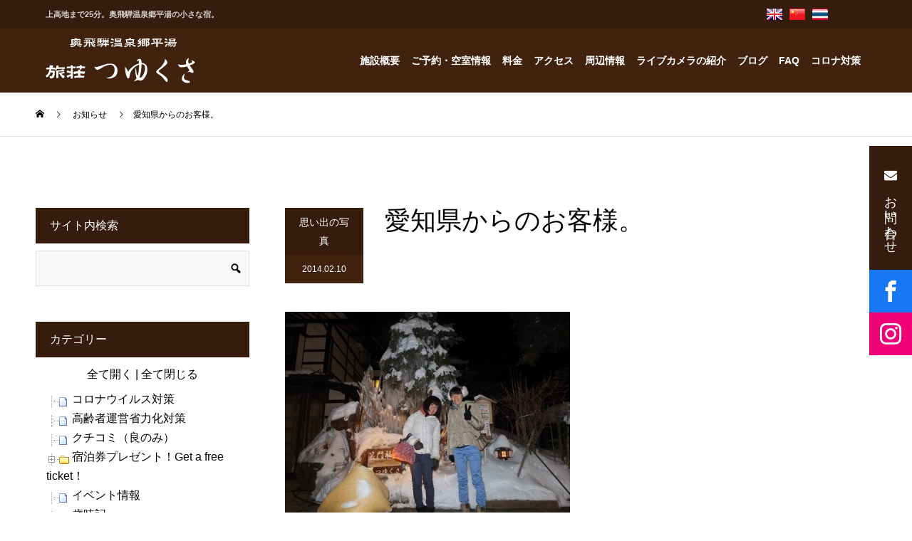

--- FILE ---
content_type: text/html; charset=UTF-8
request_url: https://www.tuyukusa-hirayu.com/2014/02/10/%E6%84%9B%E7%9F%A5%E7%9C%8C%E3%81%8B%E3%82%89%E3%81%AE%E3%81%8A%E5%AE%A2%E6%A7%98%E3%80%82-11/
body_size: 25092
content:
<!DOCTYPE html>
<html lang="ja">
<head>
<meta charset="UTF-8">
<meta name="viewport" content="width=device-width">
<meta name="format-detection" content="telephone=no">
<title>愛知県からのお客様。 &#8211; 奥飛騨温泉郷平湯-旅荘つゆくさ-</title>
<meta name='robots' content='max-image-preview:large' />
<link rel="alternate" type="application/rss+xml" title="奥飛騨温泉郷平湯-旅荘つゆくさ- &raquo; フィード" href="https://www.tuyukusa-hirayu.com/feed/" />
<link rel="alternate" type="application/rss+xml" title="奥飛騨温泉郷平湯-旅荘つゆくさ- &raquo; コメントフィード" href="https://www.tuyukusa-hirayu.com/comments/feed/" />
<link rel="alternate" type="application/rss+xml" title="奥飛騨温泉郷平湯-旅荘つゆくさ- &raquo; 愛知県からのお客様。 のコメントのフィード" href="https://www.tuyukusa-hirayu.com/2014/02/10/%e6%84%9b%e7%9f%a5%e7%9c%8c%e3%81%8b%e3%82%89%e3%81%ae%e3%81%8a%e5%ae%a2%e6%a7%98%e3%80%82-11/feed/" />
<script type="text/javascript">
/* <![CDATA[ */
window._wpemojiSettings = {"baseUrl":"https:\/\/s.w.org\/images\/core\/emoji\/15.0.3\/72x72\/","ext":".png","svgUrl":"https:\/\/s.w.org\/images\/core\/emoji\/15.0.3\/svg\/","svgExt":".svg","source":{"concatemoji":"https:\/\/www.tuyukusa-hirayu.com\/wp-includes\/js\/wp-emoji-release.min.js?ver=6.6.1"}};
/*! This file is auto-generated */
!function(i,n){var o,s,e;function c(e){try{var t={supportTests:e,timestamp:(new Date).valueOf()};sessionStorage.setItem(o,JSON.stringify(t))}catch(e){}}function p(e,t,n){e.clearRect(0,0,e.canvas.width,e.canvas.height),e.fillText(t,0,0);var t=new Uint32Array(e.getImageData(0,0,e.canvas.width,e.canvas.height).data),r=(e.clearRect(0,0,e.canvas.width,e.canvas.height),e.fillText(n,0,0),new Uint32Array(e.getImageData(0,0,e.canvas.width,e.canvas.height).data));return t.every(function(e,t){return e===r[t]})}function u(e,t,n){switch(t){case"flag":return n(e,"\ud83c\udff3\ufe0f\u200d\u26a7\ufe0f","\ud83c\udff3\ufe0f\u200b\u26a7\ufe0f")?!1:!n(e,"\ud83c\uddfa\ud83c\uddf3","\ud83c\uddfa\u200b\ud83c\uddf3")&&!n(e,"\ud83c\udff4\udb40\udc67\udb40\udc62\udb40\udc65\udb40\udc6e\udb40\udc67\udb40\udc7f","\ud83c\udff4\u200b\udb40\udc67\u200b\udb40\udc62\u200b\udb40\udc65\u200b\udb40\udc6e\u200b\udb40\udc67\u200b\udb40\udc7f");case"emoji":return!n(e,"\ud83d\udc26\u200d\u2b1b","\ud83d\udc26\u200b\u2b1b")}return!1}function f(e,t,n){var r="undefined"!=typeof WorkerGlobalScope&&self instanceof WorkerGlobalScope?new OffscreenCanvas(300,150):i.createElement("canvas"),a=r.getContext("2d",{willReadFrequently:!0}),o=(a.textBaseline="top",a.font="600 32px Arial",{});return e.forEach(function(e){o[e]=t(a,e,n)}),o}function t(e){var t=i.createElement("script");t.src=e,t.defer=!0,i.head.appendChild(t)}"undefined"!=typeof Promise&&(o="wpEmojiSettingsSupports",s=["flag","emoji"],n.supports={everything:!0,everythingExceptFlag:!0},e=new Promise(function(e){i.addEventListener("DOMContentLoaded",e,{once:!0})}),new Promise(function(t){var n=function(){try{var e=JSON.parse(sessionStorage.getItem(o));if("object"==typeof e&&"number"==typeof e.timestamp&&(new Date).valueOf()<e.timestamp+604800&&"object"==typeof e.supportTests)return e.supportTests}catch(e){}return null}();if(!n){if("undefined"!=typeof Worker&&"undefined"!=typeof OffscreenCanvas&&"undefined"!=typeof URL&&URL.createObjectURL&&"undefined"!=typeof Blob)try{var e="postMessage("+f.toString()+"("+[JSON.stringify(s),u.toString(),p.toString()].join(",")+"));",r=new Blob([e],{type:"text/javascript"}),a=new Worker(URL.createObjectURL(r),{name:"wpTestEmojiSupports"});return void(a.onmessage=function(e){c(n=e.data),a.terminate(),t(n)})}catch(e){}c(n=f(s,u,p))}t(n)}).then(function(e){for(var t in e)n.supports[t]=e[t],n.supports.everything=n.supports.everything&&n.supports[t],"flag"!==t&&(n.supports.everythingExceptFlag=n.supports.everythingExceptFlag&&n.supports[t]);n.supports.everythingExceptFlag=n.supports.everythingExceptFlag&&!n.supports.flag,n.DOMReady=!1,n.readyCallback=function(){n.DOMReady=!0}}).then(function(){return e}).then(function(){var e;n.supports.everything||(n.readyCallback(),(e=n.source||{}).concatemoji?t(e.concatemoji):e.wpemoji&&e.twemoji&&(t(e.twemoji),t(e.wpemoji)))}))}((window,document),window._wpemojiSettings);
/* ]]> */
</script>
<style id='wp-emoji-styles-inline-css' type='text/css'>

	img.wp-smiley, img.emoji {
		display: inline !important;
		border: none !important;
		box-shadow: none !important;
		height: 1em !important;
		width: 1em !important;
		margin: 0 0.07em !important;
		vertical-align: -0.1em !important;
		background: none !important;
		padding: 0 !important;
	}
</style>
<link rel='stylesheet' id='wp-block-library-css' href='https://www.tuyukusa-hirayu.com/wp-includes/css/dist/block-library/style.min.css?ver=6.6.1' type='text/css' media='all' />
<style id='classic-theme-styles-inline-css' type='text/css'>
/*! This file is auto-generated */
.wp-block-button__link{color:#fff;background-color:#32373c;border-radius:9999px;box-shadow:none;text-decoration:none;padding:calc(.667em + 2px) calc(1.333em + 2px);font-size:1.125em}.wp-block-file__button{background:#32373c;color:#fff;text-decoration:none}
</style>
<style id='global-styles-inline-css' type='text/css'>
:root{--wp--preset--aspect-ratio--square: 1;--wp--preset--aspect-ratio--4-3: 4/3;--wp--preset--aspect-ratio--3-4: 3/4;--wp--preset--aspect-ratio--3-2: 3/2;--wp--preset--aspect-ratio--2-3: 2/3;--wp--preset--aspect-ratio--16-9: 16/9;--wp--preset--aspect-ratio--9-16: 9/16;--wp--preset--color--black: #000000;--wp--preset--color--cyan-bluish-gray: #abb8c3;--wp--preset--color--white: #ffffff;--wp--preset--color--pale-pink: #f78da7;--wp--preset--color--vivid-red: #cf2e2e;--wp--preset--color--luminous-vivid-orange: #ff6900;--wp--preset--color--luminous-vivid-amber: #fcb900;--wp--preset--color--light-green-cyan: #7bdcb5;--wp--preset--color--vivid-green-cyan: #00d084;--wp--preset--color--pale-cyan-blue: #8ed1fc;--wp--preset--color--vivid-cyan-blue: #0693e3;--wp--preset--color--vivid-purple: #9b51e0;--wp--preset--gradient--vivid-cyan-blue-to-vivid-purple: linear-gradient(135deg,rgba(6,147,227,1) 0%,rgb(155,81,224) 100%);--wp--preset--gradient--light-green-cyan-to-vivid-green-cyan: linear-gradient(135deg,rgb(122,220,180) 0%,rgb(0,208,130) 100%);--wp--preset--gradient--luminous-vivid-amber-to-luminous-vivid-orange: linear-gradient(135deg,rgba(252,185,0,1) 0%,rgba(255,105,0,1) 100%);--wp--preset--gradient--luminous-vivid-orange-to-vivid-red: linear-gradient(135deg,rgba(255,105,0,1) 0%,rgb(207,46,46) 100%);--wp--preset--gradient--very-light-gray-to-cyan-bluish-gray: linear-gradient(135deg,rgb(238,238,238) 0%,rgb(169,184,195) 100%);--wp--preset--gradient--cool-to-warm-spectrum: linear-gradient(135deg,rgb(74,234,220) 0%,rgb(151,120,209) 20%,rgb(207,42,186) 40%,rgb(238,44,130) 60%,rgb(251,105,98) 80%,rgb(254,248,76) 100%);--wp--preset--gradient--blush-light-purple: linear-gradient(135deg,rgb(255,206,236) 0%,rgb(152,150,240) 100%);--wp--preset--gradient--blush-bordeaux: linear-gradient(135deg,rgb(254,205,165) 0%,rgb(254,45,45) 50%,rgb(107,0,62) 100%);--wp--preset--gradient--luminous-dusk: linear-gradient(135deg,rgb(255,203,112) 0%,rgb(199,81,192) 50%,rgb(65,88,208) 100%);--wp--preset--gradient--pale-ocean: linear-gradient(135deg,rgb(255,245,203) 0%,rgb(182,227,212) 50%,rgb(51,167,181) 100%);--wp--preset--gradient--electric-grass: linear-gradient(135deg,rgb(202,248,128) 0%,rgb(113,206,126) 100%);--wp--preset--gradient--midnight: linear-gradient(135deg,rgb(2,3,129) 0%,rgb(40,116,252) 100%);--wp--preset--font-size--small: 13px;--wp--preset--font-size--medium: 20px;--wp--preset--font-size--large: 36px;--wp--preset--font-size--x-large: 42px;--wp--preset--spacing--20: 0.44rem;--wp--preset--spacing--30: 0.67rem;--wp--preset--spacing--40: 1rem;--wp--preset--spacing--50: 1.5rem;--wp--preset--spacing--60: 2.25rem;--wp--preset--spacing--70: 3.38rem;--wp--preset--spacing--80: 5.06rem;--wp--preset--shadow--natural: 6px 6px 9px rgba(0, 0, 0, 0.2);--wp--preset--shadow--deep: 12px 12px 50px rgba(0, 0, 0, 0.4);--wp--preset--shadow--sharp: 6px 6px 0px rgba(0, 0, 0, 0.2);--wp--preset--shadow--outlined: 6px 6px 0px -3px rgba(255, 255, 255, 1), 6px 6px rgba(0, 0, 0, 1);--wp--preset--shadow--crisp: 6px 6px 0px rgba(0, 0, 0, 1);}:where(.is-layout-flex){gap: 0.5em;}:where(.is-layout-grid){gap: 0.5em;}body .is-layout-flex{display: flex;}.is-layout-flex{flex-wrap: wrap;align-items: center;}.is-layout-flex > :is(*, div){margin: 0;}body .is-layout-grid{display: grid;}.is-layout-grid > :is(*, div){margin: 0;}:where(.wp-block-columns.is-layout-flex){gap: 2em;}:where(.wp-block-columns.is-layout-grid){gap: 2em;}:where(.wp-block-post-template.is-layout-flex){gap: 1.25em;}:where(.wp-block-post-template.is-layout-grid){gap: 1.25em;}.has-black-color{color: var(--wp--preset--color--black) !important;}.has-cyan-bluish-gray-color{color: var(--wp--preset--color--cyan-bluish-gray) !important;}.has-white-color{color: var(--wp--preset--color--white) !important;}.has-pale-pink-color{color: var(--wp--preset--color--pale-pink) !important;}.has-vivid-red-color{color: var(--wp--preset--color--vivid-red) !important;}.has-luminous-vivid-orange-color{color: var(--wp--preset--color--luminous-vivid-orange) !important;}.has-luminous-vivid-amber-color{color: var(--wp--preset--color--luminous-vivid-amber) !important;}.has-light-green-cyan-color{color: var(--wp--preset--color--light-green-cyan) !important;}.has-vivid-green-cyan-color{color: var(--wp--preset--color--vivid-green-cyan) !important;}.has-pale-cyan-blue-color{color: var(--wp--preset--color--pale-cyan-blue) !important;}.has-vivid-cyan-blue-color{color: var(--wp--preset--color--vivid-cyan-blue) !important;}.has-vivid-purple-color{color: var(--wp--preset--color--vivid-purple) !important;}.has-black-background-color{background-color: var(--wp--preset--color--black) !important;}.has-cyan-bluish-gray-background-color{background-color: var(--wp--preset--color--cyan-bluish-gray) !important;}.has-white-background-color{background-color: var(--wp--preset--color--white) !important;}.has-pale-pink-background-color{background-color: var(--wp--preset--color--pale-pink) !important;}.has-vivid-red-background-color{background-color: var(--wp--preset--color--vivid-red) !important;}.has-luminous-vivid-orange-background-color{background-color: var(--wp--preset--color--luminous-vivid-orange) !important;}.has-luminous-vivid-amber-background-color{background-color: var(--wp--preset--color--luminous-vivid-amber) !important;}.has-light-green-cyan-background-color{background-color: var(--wp--preset--color--light-green-cyan) !important;}.has-vivid-green-cyan-background-color{background-color: var(--wp--preset--color--vivid-green-cyan) !important;}.has-pale-cyan-blue-background-color{background-color: var(--wp--preset--color--pale-cyan-blue) !important;}.has-vivid-cyan-blue-background-color{background-color: var(--wp--preset--color--vivid-cyan-blue) !important;}.has-vivid-purple-background-color{background-color: var(--wp--preset--color--vivid-purple) !important;}.has-black-border-color{border-color: var(--wp--preset--color--black) !important;}.has-cyan-bluish-gray-border-color{border-color: var(--wp--preset--color--cyan-bluish-gray) !important;}.has-white-border-color{border-color: var(--wp--preset--color--white) !important;}.has-pale-pink-border-color{border-color: var(--wp--preset--color--pale-pink) !important;}.has-vivid-red-border-color{border-color: var(--wp--preset--color--vivid-red) !important;}.has-luminous-vivid-orange-border-color{border-color: var(--wp--preset--color--luminous-vivid-orange) !important;}.has-luminous-vivid-amber-border-color{border-color: var(--wp--preset--color--luminous-vivid-amber) !important;}.has-light-green-cyan-border-color{border-color: var(--wp--preset--color--light-green-cyan) !important;}.has-vivid-green-cyan-border-color{border-color: var(--wp--preset--color--vivid-green-cyan) !important;}.has-pale-cyan-blue-border-color{border-color: var(--wp--preset--color--pale-cyan-blue) !important;}.has-vivid-cyan-blue-border-color{border-color: var(--wp--preset--color--vivid-cyan-blue) !important;}.has-vivid-purple-border-color{border-color: var(--wp--preset--color--vivid-purple) !important;}.has-vivid-cyan-blue-to-vivid-purple-gradient-background{background: var(--wp--preset--gradient--vivid-cyan-blue-to-vivid-purple) !important;}.has-light-green-cyan-to-vivid-green-cyan-gradient-background{background: var(--wp--preset--gradient--light-green-cyan-to-vivid-green-cyan) !important;}.has-luminous-vivid-amber-to-luminous-vivid-orange-gradient-background{background: var(--wp--preset--gradient--luminous-vivid-amber-to-luminous-vivid-orange) !important;}.has-luminous-vivid-orange-to-vivid-red-gradient-background{background: var(--wp--preset--gradient--luminous-vivid-orange-to-vivid-red) !important;}.has-very-light-gray-to-cyan-bluish-gray-gradient-background{background: var(--wp--preset--gradient--very-light-gray-to-cyan-bluish-gray) !important;}.has-cool-to-warm-spectrum-gradient-background{background: var(--wp--preset--gradient--cool-to-warm-spectrum) !important;}.has-blush-light-purple-gradient-background{background: var(--wp--preset--gradient--blush-light-purple) !important;}.has-blush-bordeaux-gradient-background{background: var(--wp--preset--gradient--blush-bordeaux) !important;}.has-luminous-dusk-gradient-background{background: var(--wp--preset--gradient--luminous-dusk) !important;}.has-pale-ocean-gradient-background{background: var(--wp--preset--gradient--pale-ocean) !important;}.has-electric-grass-gradient-background{background: var(--wp--preset--gradient--electric-grass) !important;}.has-midnight-gradient-background{background: var(--wp--preset--gradient--midnight) !important;}.has-small-font-size{font-size: var(--wp--preset--font-size--small) !important;}.has-medium-font-size{font-size: var(--wp--preset--font-size--medium) !important;}.has-large-font-size{font-size: var(--wp--preset--font-size--large) !important;}.has-x-large-font-size{font-size: var(--wp--preset--font-size--x-large) !important;}
:where(.wp-block-post-template.is-layout-flex){gap: 1.25em;}:where(.wp-block-post-template.is-layout-grid){gap: 1.25em;}
:where(.wp-block-columns.is-layout-flex){gap: 2em;}:where(.wp-block-columns.is-layout-grid){gap: 2em;}
:root :where(.wp-block-pullquote){font-size: 1.5em;line-height: 1.6;}
</style>
<link rel='stylesheet' id='contact-form-7-css' href='https://www.tuyukusa-hirayu.com/wp-content/plugins/contact-form-7/includes/css/styles.css?ver=5.9.8' type='text/css' media='all' />
<link rel='stylesheet' id='dashicons-css' href='https://www.tuyukusa-hirayu.com/wp-includes/css/dashicons.min.css?ver=6.6.1' type='text/css' media='all' />
<link rel='stylesheet' id='dashicon-css' href='https://www.tuyukusa-hirayu.com/wp-content/themes/kadan_tcd056/style.css?ver=1.0' type='text/css' media='all' />
<link rel='stylesheet' id='cf7_confirm-css' href='https://www.tuyukusa-hirayu.com/wp-content/plugins/propex-tsuyukusa-setting/css/cf7_confirm.css?ver=20230606' type='text/css' media='all' />
<link rel='stylesheet' id='wp-v-icons-css-css' href='https://www.tuyukusa-hirayu.com/wp-content/plugins/wp-visual-icon-fonts/css/wpvi-fa4.css?ver=6.6.1' type='text/css' media='all' />
<link rel='stylesheet' id='colorbox-css' href='https://www.tuyukusa-hirayu.com/wp-content/plugins/simple-colorbox/themes/theme1/colorbox.css?ver=6.6.1' type='text/css' media='screen' />
<link rel='stylesheet' id='kadan-slick-css' href='https://www.tuyukusa-hirayu.com/wp-content/themes/kadan_tcd056/assets/css/slick.min.css?ver=6.6.1' type='text/css' media='all' />
<link rel='stylesheet' id='kadan-slick-theme-css' href='https://www.tuyukusa-hirayu.com/wp-content/themes/kadan_tcd056/assets/css/slick-theme.min.css?ver=6.6.1' type='text/css' media='all' />
<link rel='stylesheet' id='kadan-style-css' href='https://www.tuyukusa-hirayu.com/wp-content/themes/kadan_tcd056/style.css?ver=1.10' type='text/css' media='all' />
<link rel='stylesheet' id='tuy_main-css' href='https://www.tuyukusa-hirayu.com/wp-content/themes/kadan_tcd056/roi/css/tuy_main.css?ver=202001016969749d4d40b' type='text/css' media='all' />
<link rel='stylesheet' id='tuy_page-css' href='https://www.tuyukusa-hirayu.com/wp-content/themes/kadan_tcd056/roi/css/tuy_page.css?ver=202001016969749d4d40b' type='text/css' media='all' />
<script type="text/javascript" src="https://www.tuyukusa-hirayu.com/wp-content/plugins/propex-tsuyukusa-setting/js/doghouse_datepicker.js?ver=1725853329" id="doghouse_datepicker-js"></script>
<script type="text/javascript" src="https://www.tuyukusa-hirayu.com/wp-includes/js/jquery/jquery.min.js?ver=3.7.1" id="jquery-core-js"></script>
<script type="text/javascript" src="https://www.tuyukusa-hirayu.com/wp-includes/js/jquery/jquery-migrate.min.js?ver=3.4.1" id="jquery-migrate-js"></script>
<script type="text/javascript" src="https://www.tuyukusa-hirayu.com/wp-content/themes/kadan_tcd056/assets/js/slick.min.js?ver=1.10" id="kadan-slick-js"></script>
<script type="text/javascript" id="dtree-js-extra">
/* <![CDATA[ */
var WPdTreeSettings = {"animate":"1","duration":"0","imgurl":"https:\/\/www.tuyukusa-hirayu.com\/wp-content\/plugins\/wp-dtree-30\/"};
/* ]]> */
</script>
<script type="text/javascript" src="https://www.tuyukusa-hirayu.com/wp-content/plugins/wp-dtree-30/wp-dtree.min.js?ver=4.4.5" id="dtree-js"></script>
<link rel="https://api.w.org/" href="https://www.tuyukusa-hirayu.com/wp-json/" /><link rel="alternate" title="JSON" type="application/json" href="https://www.tuyukusa-hirayu.com/wp-json/wp/v2/posts/7899" /><link rel="canonical" href="https://www.tuyukusa-hirayu.com/2014/02/10/%e6%84%9b%e7%9f%a5%e7%9c%8c%e3%81%8b%e3%82%89%e3%81%ae%e3%81%8a%e5%ae%a2%e6%a7%98%e3%80%82-11/" />
<link rel='shortlink' href='https://www.tuyukusa-hirayu.com/?p=7899' />
<link rel="alternate" title="oEmbed (JSON)" type="application/json+oembed" href="https://www.tuyukusa-hirayu.com/wp-json/oembed/1.0/embed?url=https%3A%2F%2Fwww.tuyukusa-hirayu.com%2F2014%2F02%2F10%2F%25e6%2584%259b%25e7%259f%25a5%25e7%259c%258c%25e3%2581%258b%25e3%2582%2589%25e3%2581%25ae%25e3%2581%258a%25e5%25ae%25a2%25e6%25a7%2598%25e3%2580%2582-11%2F" />
<link rel="alternate" title="oEmbed (XML)" type="text/xml+oembed" href="https://www.tuyukusa-hirayu.com/wp-json/oembed/1.0/embed?url=https%3A%2F%2Fwww.tuyukusa-hirayu.com%2F2014%2F02%2F10%2F%25e6%2584%259b%25e7%259f%25a5%25e7%259c%258c%25e3%2581%258b%25e3%2582%2589%25e3%2581%25ae%25e3%2581%258a%25e5%25ae%25a2%25e6%25a7%2598%25e3%2580%2582-11%2F&#038;format=xml" />
        <!-- <link href="https://maxcdn.bootstrapcdn.com/font-awesome/4.7.0/css/font-awesome.min.css" rel="stylesheet"> -->
        <link href="https://use.fontawesome.com/releases/v5.0.6/css/all.css" rel="stylesheet">

        <script type="text/javascript" src="https://www.tuyukusa-hirayu.com/wp-content/plugins/propex-tsuyukusa-setting/js/doubletaptogo.js"></script>
        <script type="text/javascript">
            jQuery(function() {
                
                                /* @start 左メニューの英訳 */
                jQuery("div#google_translate_widget-2 h3").append('<span class="en">select a language</span>');
                jQuery("div#side div#custom_html-2 h3").append('<span class="en">Manager</span>');
                jQuery("div#side div#search-3 h3").append('<span class="en">Site Search</span>');
                jQuery("div#side div#wpdt-categories-widget-3 h3").append('<span class="en">Category List</span>');
                jQuery("div#side div#text-2 h3").append('<span class="en">About Tsuyukusa</span>');
                jQuery("div#side div#wpdt-archives-widget-3 h3").append('<span class="en">Archives</span>');
                /* @end 左メニューの英訳 */
                                    
                // メインメニュー
                // http://osvaldas.info/drop-down-navigation-responsive-and-touch-friendly
                jQuery('#navi ul#menu-main_menu li:has(ul)').doubleTapToGo();
                
                // 予約照会のリンク
                jQuery("ul#menu-main_menu li#menu-item-10828 a, ul#menu-main_menu li#menu-item-12014 a, ul#menu-main_menu li#menu-item-12013 a, ul#menu-main_menu li#menu-item-16926 a, ul#menu-main_menu li#menu-item-16927 a, ul#menu-main_menu li#menu-item-16928 a, ul#menu-main_menu li#menu-item-18540 a, ul#menu-main_menu li#menu-item-18541 a, ul#menu-main_menu li#menu-item-18542 a").attr('target', '_blank');
                
                                //jQuery('div#content h2:eq(0)').append('<span style="color: #ff0000; margin-left: 30px;">(平成26年9月じゃらんネット情報)</span>');
                                
            });
        </script>

        
<!-- Simple Colorbox Plugin v1.6.1 by Ryan Hellyer ... https://geek.hellyer.kiwi/products/simple-colorbox/ -->
<link rel="shortcut icon" href="https://www.tuyukusa-hirayu.com/images/2021/06/favicon.ico">
<style>
.c-comment__form-submit:hover,.c-pw__btn:hover,.p-article01__cat:hover,.p-article11__cat:hover,.p-block02 .slick-arrow:hover,.p-block03 .slick-arrow:hover,.p-cb__item-btn a:hover,.p-entry__cat:hover,.p-entry__date,.p-index-news__topic-pager-item.is-active a,.p-index-news__topic-pager-item a:hover,.p-nav02__item a:hover,.p-readmore__btn:hover,.p-page-links > span,.p-pagetop a:hover,.p-page-links a:hover,.p-pager__item a:hover,.p-pager__item span,.p-post-list03 .slick-arrow:hover,.p-recommended-plan__btn a:hover{background: #40220f}.p-article01__title a:hover,.p-article02:hover .p-article02__title,.p-article03:hover .p-article03__title,.p-article06__title a:hover,.p-article08:hover .p-article08__title,.p-article10__title a:hover,.p-breadcrumb a:hover,.p-room-meta dt,.p-section-nav__item:hover .p-section-nav__item-title,.p-social-nav__item a:hover,.p-spring-info dt,.p-vertical{color: #40220f}.c-pw__btn,.p-entry__cat,.p-article01__cat,.p-article11__cat,.p-block02 .slick-arrow,.p-block03 .slick-arrow,.p-cb__item-btn a,.p-copyright,.p-headline,.p-nav02__item a,.p-readmore__btn,.p-page-links a,.p-pager__item a,.p-post-list03 .slick-arrow,.p-recommended-plan__btn a,.p-widget__title{background: #361c0c}.p-entry__body a,, .custom-html-widget a{color: #660000}body{font-family: Verdana, "Hiragino Kaku Gothic ProN", "ヒラギノ角ゴ ProN W3", "メイリオ", Meiryo, sans-serif}.c-logo,.p-entry__title,.p-page-header__headline,.p-index-blog__title,.p-index-news__col-title,.p-index-slider__item-title,.p-page-header__title,.p-archive-header__title,.p-plan__title,.p-recommended-plan__title,.p-section-header__title,.p-section-header__headline,.p-vertical,.p-vertical-block,.p-visual__title{font-family: "Times New Roman", "游明朝", "Yu Mincho", "游明朝体", "YuMincho", "ヒラギノ明朝 Pro W3", "Hiragino Mincho Pro", "HiraMinProN-W3", "HGS明朝E", "ＭＳ Ｐ明朝", "MS PMincho", serif; font-weight: 500}.p-page-header__title{transition-delay: 3s}.p-hover-effect--type1:hover img{-webkit-transform: scale(1.1);transform: scale(1.1)}.l-header__logo a{color: #ffffff;font-size: 25px}.l-footer__logo{font-size: 25px}.l-header{background: rgba(0, 0, 0, 1)}.p-global-nav a{color: #ffffff}.p-global-nav a:hover{background: #660000;color: #ffffff}.p-global-nav .sub-menu a{background: #111111;color: #ffffff}.p-global-nav .sub-menu a:hover{background: #660000;color: #ffffff}.p-footer-slider{background: #f4f1ed}.p-info{color: #000000}.p-info__logo{font-size: 25px}.p-info__btn{background: #000000;color: #ffffff}.p-info__btn:hover{background: #660000;color: #ffffff}.p-footer-nav{background: #660000;color: #ffffff}.p-footer-nav a{color: #ffffff}.p-footer-nav a:hover{color: #ffbfbf}.p-entry__title{font-size: 36px}.p-entry__body{font-size: 16px}@media screen and (max-width: 991px) {.p-global-nav{background: rgba(0,0,0, 1)}.p-global-nav a,.p-global-nav a:hover,.p-global-nav .sub-menu a,.p-global-nav .sub-menu a:hover{color: #ffffff}.p-global-nav .menu-item-has-children > a > .sub-menu-toggle::before{border-color: #ffffff}}.c-load--type1 { border: 3px solid rgba(64, 34, 15, 0.2); border-top-color: #40220f; }
</style>

<!-- Jetpack Open Graph Tags -->
<meta property="og:type" content="article" />
<meta property="og:title" content="愛知県からのお客様。" />
<meta property="og:url" content="https://www.tuyukusa-hirayu.com/2014/02/10/%e6%84%9b%e7%9f%a5%e7%9c%8c%e3%81%8b%e3%82%89%e3%81%ae%e3%81%8a%e5%ae%a2%e6%a7%98%e3%80%82-11/" />
<meta property="og:description" content="愛知県からの　奥飛騨冬のイベントを楽しみにいらっしゃったお客様です。" />
<meta property="article:published_time" content="2014-02-10T03:23:19+00:00" />
<meta property="article:modified_time" content="2014-12-24T07:00:16+00:00" />
<meta property="og:site_name" content="奥飛騨温泉郷平湯-旅荘つゆくさ-" />
<meta property="og:image" content="https://www.tuyukusa-hirayu.com/images/2021/06/DSCF7275takeuti-0208-400x300-1.jpg" />
<meta property="og:image:width" content="400" />
<meta property="og:image:height" content="300" />
<meta property="og:image:alt" content="" />
<meta property="og:locale" content="ja_JP" />
<meta name="twitter:text:title" content="愛知県からのお客様。" />
<meta name="twitter:image" content="https://www.tuyukusa-hirayu.com/images/2021/06/DSCF7275takeuti-0208-400x300-1.jpg?w=640" />
<meta name="twitter:card" content="summary_large_image" />

<!-- End Jetpack Open Graph Tags -->
</head>
<body class="post-template-default single single-post postid-7899 single-format-standard">
    <div id="site_loader_overlay">
  <div id="site_loader_animation" class="c-load--type1">
      </div>
</div>
<div id="site_wrap">
<header>
<!--    <div style="width:100%;height:200px;border:1px solid red;position:fixed;top:50px;z-index:50000;background-color:rgba(255,255,255,1);">-->
                    <!--</div>-->
<div class="meinmenu_tuy_wrap">


    
    <div class="main_menu_top">
        <div class="main_menu_top_in">
            <div class="menu_mess"><h1>上高地まで25分。奥飛騨温泉郷平湯の小さな宿。</h1></div>
            <div class="menu_top_right">
                <div class="menu_top_right_in">
                    
                    <div class="menu_top_box pr_5">
                        <a href="https://www.tuyukusa-hirayu.com/en">
                        <div class="menu_top_box_in">
                            
                            <div class="img_box"><img src="https://www.tuyukusa-hirayu.com/wp-content/themes/kadan_tcd056/roi/images/header/gb.png" /></div>
                            
                        </div>
                        </a>
                    </div>
                    <div class="menu_top_box pr_5">
                        <a href="https://www.tuyukusa-hirayu.com/zh-Hant">
                        <div class="menu_top_box_in">
                            <div class="img_box"><img src="https://www.tuyukusa-hirayu.com/wp-content/themes/kadan_tcd056/roi/images/header/ch.png" /></div>
                            
                            
                        </div>
                        </a>
                    </div>
                    <div class="menu_top_box ">
                        <a href="https://www.tuyukusa-hirayu.com/th">
                        <div class="menu_top_box_in">
                            <div class="img_box"><img src="https://www.tuyukusa-hirayu.com/wp-content/themes/kadan_tcd056/roi/images/header/th.png" /></div>
<!--                            <div class="text_box">pamphlet</div>-->
                        </div>
                        </a>
                    </div>
                    
<!--                    <div class="menu_top_box">
                        <a href="https://www.tuyukusa-hirayu.com/%e7%b9%81%e9%ab%94%e4%b8%ad%e6%96%87-%e5%b0%8f%e5%86%8a%e5%ad%90/">
                        <div class="menu_top_box_in">
                            <div class="img_box"><img src="https://www.tuyukusa-hirayu.com/wp-content/themes/kadan_tcd056/roi/images/header/Taiwan.png" /></div>
                            <div class="img_box"><img src="https://www.tuyukusa-hirayu.com/wp-content/themes/kadan_tcd056/roi/images/header/Hong_Kong.png" /></div>
                            <div class="text_box">小冊子</div>
                        </div>
                        </a>
                    </div>-->
                    
<!--                    <div class="menu_top_box">
                        <a href="https://www.tuyukusa-hirayu.com/francais-brochure/">
                        <div class="menu_top_box_in">
                            <div class="img_box"><img src="https://www.tuyukusa-hirayu.com/wp-content/themes/kadan_tcd056/roi/images/header/France.png" /></div>
                            <div class="text_box">brochure</div>
                        </div>
                        </a>
                    </div>-->
                    
<!--                    <div class="menu_top_box">
                        <a href="https://www.tuyukusa-hirayu.com/english-pamphlet/">
                        <div class="menu_top_box_in">
                            <div class="img_box"><img src="https://www.tuyukusa-hirayu.com/wp-content/themes/kadan_tcd056/roi/images/header/gb.png" /></div>
                            <div class="text_box">pamphlet</div>
                        </div>
                        </a>
                    </div>-->
                    
                    <div class="menu_top_box">
<!--<div id="google_translate_element"><div class="skiptranslate goog-te-gadget" dir="ltr" style=""><div id=":0.targetLanguage"><select class="goog-te-combo" aria-label="言語翻訳ウィジェット"><option value="">言語を選択</option><option value="is">アイスランド語</option><option value="ga">アイルランド語</option><option value="az">アゼルバイジャン語</option><option value="af">アフリカーンス語</option><option value="am">アムハラ語</option><option value="ar">アラビア語</option><option value="sq">アルバニア語</option><option value="hy">アルメニア語</option><option value="it">イタリア語</option><option value="yi">イディッシュ語</option><option value="ig">イボ語</option><option value="id">インドネシア語</option><option value="ug">ウイグル語</option><option value="cy">ウェールズ語</option><option value="uk">ウクライナ語</option><option value="uz">ウズベク語</option><option value="ur">ウルドゥ語</option><option value="et">エストニア語</option><option value="eo">エスペラント語</option><option value="nl">オランダ語</option><option value="or">オリヤ語</option><option value="kk">カザフ語</option><option value="ca">カタルーニャ語</option><option value="gl">ガリシア語</option><option value="kn">カンナダ語</option><option value="rw">キニヤルワンダ語</option><option value="el">ギリシャ語</option><option value="ky">キルギス語</option><option value="gu">グジャラト語</option><option value="km">クメール語</option><option value="ku">クルド語</option><option value="hr">クロアチア語</option><option value="xh">コーサ語</option><option value="co">コルシカ語</option><option value="sm">サモア語</option><option value="jw">ジャワ語</option><option value="ka">ジョージア（グルジア）語</option><option value="sn">ショナ語</option><option value="sd">シンド語</option><option value="si">シンハラ語</option><option value="sv">スウェーデン語</option><option value="zu">ズールー語</option><option value="gd">スコットランド ゲール語</option><option value="es">スペイン語</option><option value="sk">スロバキア語</option><option value="sl">スロベニア語</option><option value="sw">スワヒリ語</option><option value="su">スンダ語</option><option value="ceb">セブアノ語</option><option value="sr">セルビア語</option><option value="st">ソト語</option><option value="so">ソマリ語</option><option value="th">タイ語</option><option value="tl">タガログ語</option><option value="tg">タジク語</option><option value="tt">タタール語</option><option value="ta">タミル語</option><option value="cs">チェコ語</option><option value="ny">チェワ語</option><option value="te">テルグ語</option><option value="da">デンマーク語</option><option value="de">ドイツ語</option><option value="tk">トルクメン語</option><option value="tr">トルコ語</option><option value="ne">ネパール語</option><option value="no">ノルウェー語</option><option value="ht">ハイチ語</option><option value="ha">ハウサ語</option><option value="ps">パシュト語</option><option value="eu">バスク語</option><option value="haw">ハワイ語</option><option value="hu">ハンガリー語</option><option value="pa">パンジャブ語</option><option value="hi">ヒンディー語</option><option value="fi">フィンランド語</option><option value="fr">フランス語</option><option value="fy">フリジア語</option><option value="bg">ブルガリア語</option><option value="vi">ベトナム語</option><option value="iw">ヘブライ語</option><option value="be">ベラルーシ語</option><option value="fa">ペルシャ語</option><option value="bn">ベンガル語</option><option value="pl">ポーランド語</option><option value="bs">ボスニア語</option><option value="pt">ポルトガル語</option><option value="mi">マオリ語</option><option value="mk">マケドニア語</option><option value="mr">マラーティー語</option><option value="mg">マラガシ語</option><option value="ml">マラヤーラム語</option><option value="mt">マルタ語</option><option value="ms">マレー語</option><option value="my">ミャンマー語</option><option value="mn">モンゴル語</option><option value="hmn">モン語</option><option value="yo">ヨルバ語</option><option value="lo">ラオ語</option><option value="la">ラテン語</option><option value="lv">ラトビア語</option><option value="lt">リトアニア語</option><option value="ro">ルーマニア語</option><option value="lb">ルクセンブルク語</option><option value="ru">ロシア語</option><option value="en">英語</option><option value="ko">韓国語</option><option value="zh-CN">中国語（簡体）</option><option value="zh-TW">中国語（繁体）</option></select></div>Powered by <span style="white-space:nowrap"><a class="goog-logo-link" href="https://translate.google.com" target="_blank"><img src="https://www.gstatic.com/images/branding/googlelogo/1x/googlelogo_color_42x16dp.png" style="padding-right: 3px" alt="Google 翻訳" width="37px" height="14px">翻訳</a></span></div></div>-->
                        
<!--                        <form name="yourForm"> <select name="yourSelect" onChange="gTranslate()">
                          <option value="">言語を選択</option>
                          <option value="https://translate.google.com/translate?hl=ja&sl=ja&tl=en&u=">English</option>
                          <option value="https://translate.google.com/translate?hl=ja&sl=ja&tl=zh-CN&u=">中文簡体字</option>
                          <option value="https://translate.google.com/translate?hl=ja&sl=ja&tl=zh-TW&u=">中文繁体字</option>
                      </select> </form>-->

                    </div>
                    

                    
                </div>
            </div>
        </div>
    </div>
 <script type="text/javascript">
    function gTranslate() {
      var getUrl = location.href;
      if (document.yourForm.yourSelect.value == "") {
        return;
      } else {
        var postUrl = document.yourForm.yourSelect.value + getUrl;
      }
      window.open(postUrl, '_blank');
    }
    
    

  </script>
    <div id="main_menu_tuy" >
        <div class="main_menu_tuy_in">
            <div class="menu_logo">
                <div class="menu_logo_in"><a href="https://www.tuyukusa-hirayu.com"><img src="https://www.tuyukusa-hirayu.com/wp-content/themes/kadan_tcd056/roi/images/header/logo_full.svg" alt="奥飛騨温泉郷平湯-旅荘つゆくさ-" ></a></div>
            </div>
<!--            <div class="menu_menu">
                <ul>
                    <li><a href="https://www.tuyukusa-hirayu.com/shisetsugaiyo/">施設概要</a></li>
                    <li><a href="https://www.tuyukusa-hirayu.com/reservation/">ご予約・空室情報</a></li>
                    <li><a href="https://www.tuyukusa-hirayu.com/%e6%96%99%e9%87%91/">料金</a></li>
                    <li><a href="https://www.tuyukusa-hirayu.com/access/">アクセス</a></li>
                    <li><a href="https://www.tuyukusa-hirayu.com/%e5%91%a8%e8%be%ba%e6%83%85%e5%a0%b1/">周辺情報</a></li>
                    <li><a href="https://www.tuyukusa-hirayu.com/%e3%83%a9%e3%82%a4%e3%83%96%e3%82%ab%e3%83%a1%e3%83%a9%e3%81%ae%e7%b4%b9%e4%bb%8b/">ライブカメラの紹介</a></li>
                </ul>
            </div>-->
            <div class="menu_menu_ver2" >
                <div class="menu_menu_ver2_in">
                    
                    <div class="menu_box">
                        <div class="menu_box_text"><a href="https://www.tuyukusa-hirayu.com/shisetsugaiyo/">施設概要</a></div>
                        <div class="menu_box_child">
                            <ul>
                                <li><a href="https://www.tuyukusa-hirayu.com/%e3%81%8a%e9%a2%a8%e5%91%82%e3%83%bb%e9%a4%a8%e5%86%85/"><strong>お風呂</strong><i class="fa fa-angle-right"></i></a></li>
                                <li><a href="https://www.tuyukusa-hirayu.com/%e3%83%95%e3%82%a9%e3%83%88%e3%82%ae%e3%83%a3%e3%83%a9%e3%83%aa%e3%83%bc/"><strong>フォトギャラリー</strong><i class="fa fa-angle-right"></i></a></li>
                                <li><a href="https://www.tuyukusa-hirayu.com/%e3%82%b3%e3%83%86%e3%83%bc%e3%82%b8/"><strong>コテージ</strong><i class="fa fa-angle-right"></i></a></li>
                                <li><a href="https://www.tuyukusa-hirayu.com/%e3%81%a4%e3%82%86%e3%81%8f%e3%81%95%e5%88%a5%e9%a4%a8/"><strong>つゆくさ 別館</strong><i class="fa fa-angle-right"></i></a></li>
                                <!-- <li><a href="https://www.tuyukusa-hirayu.com/blog/"><strong>ワーケーションスペース</strong><i class="fa fa-angle-right"></i></a></li> -->
                                <li><a href="https://www.tuyukusa-hirayu.com/%e3%83%89%e3%83%83%e3%82%b0%e3%83%8f%e3%82%a6%e3%82%b9/"><strong>ドッグハウス</strong><i class="fa fa-angle-right"></i></a></li>
                                <li><a href="https://www.tuyukusa-hirayu.com/youtube/"><strong>YouTube</strong><i class="fa fa-angle-right"></i></a></li>
                            </ul>
                        </div>
                    </div>
                        
                    <div class="menu_box">
                        <div class="menu_box_text"><a href="http://www.jhpds.net/tuyukusa/uw/uwp3100/uww3101.do?yadNo=385095" target="_blank">ご予約・空室情報</a></div>
                        <div class="menu_box_child">
                            <ul>
                                <li><a href="http://www.jhpds.net/tuyukusa/uw/uwp3100/uww3101.do?yadNo=385095" target="_blank"><strong>ご予約・空室情報</strong><i class="fa fa-angle-right"></i></a></li>
                                <li><a href="http://www.booking.com/hotel/jp/tsuyukusa-takayama.html?aid=330843;lang=en" target="_blank"><strong>Reservation</strong><i class="fa fa-angle-right"></i></a></li>
                                <li><a href="https://www.tuyukusa-hirayu.com/%e3%83%89%e3%83%83%e3%82%b0%e3%83%8f%e3%82%a6%e3%82%b9%e3%81%ae%e4%ba%88%e7%b4%84%e5%95%8f%e3%81%84%e5%90%88%e3%82%8f%e3%81%9b/"><strong id="menu_dog_house_inquiry">ドッグハウスの予約問い合わせ</strong><i class="fa fa-angle-right"></i></a></li>
                            </ul>
                        </div>
                    </div>
                    
                    <div class="menu_box">
                        <div class="menu_box_text"><a href="https://www.tuyukusa-hirayu.com/%e6%96%99%e9%87%91/">料金</a></div>
                        <div class="menu_box_child">
                            <ul>
<!--                                <li><a href="https://www.tuyukusa-hirayu.com/blog/"><strong>ドリンク</strong><i class="fa fa-angle-right"></i></a></li>-->
                                <li><a href="https://www.tuyukusa-hirayu.com/%e3%82%aa%e3%83%97%e3%82%b7%e3%83%a7%e3%83%b3/"><strong>オプション</strong><i class="fa fa-angle-right"></i></a></li>
                            </ul>
                        </div>
                    </div>
                    
                    <div class="menu_box">
                        <div class="menu_box_text"><a href="https://www.tuyukusa-hirayu.com/access/">アクセス</a></div>
                        <div class="menu_box_child">
                        </div>
                    </div>
                    
                    <div class="menu_box">
                        <div class="menu_box_text"><a href="https://www.tuyukusa-hirayu.com/%e5%91%a8%e8%be%ba%e6%83%85%e5%a0%b1/">周辺情報</a></div>
                        <div class="menu_box_child">
                            <ul>
                                <li><a href="https://www.tuyukusa-hirayu.com/%e5%a5%a5%e9%a3%9b%e9%a8%a8%e3%81%ae%e3%81%8a%e5%ae%bf%e7%b4%b9%e4%bb%8b/"><strong>奥飛騨のお宿紹介</strong><i class="fa fa-angle-right"></i></a></li>
                                <li><a href="http://www.nkbys.jp/" target="_blank"><strong>中林工務店</strong><i class="fa fa-angle-right"></i></a></li>
                            </ul>
                        </div>
                    </div>
                    
                    <div class="menu_box">
                        <div class="menu_box_text"><a href="https://www.tuyukusa-hirayu.com/%e3%83%a9%e3%82%a4%e3%83%96%e3%82%ab%e3%83%a1%e3%83%a9%e3%81%ae%e7%b4%b9%e4%bb%8b/">ライブカメラの紹介</a></div>
                        <div class="menu_box_child">
                        </div>
                    </div>
                    
                    <div class="menu_box">
                        <div class="menu_box_text"><a href="https://www.tuyukusa-hirayu.com/blog/">ブログ</a></div>
                        <div class="menu_box_child">
                        </div>
                    </div>
                    
                    <div class="menu_box">
                        <div class="menu_box_text"><a href="https://www.tuyukusa-hirayu.com/category/%e3%82%88%e3%81%8f%e3%81%82%e3%82%8b%e5%95%8f%e5%90%88%e3%81%9b/">FAQ</a></div>
                        <div class="menu_box_child">
                        </div>
                    </div>
                    
                    <div class="menu_box">
                        <div class="menu_box_text"><a href="https://www.tuyukusa-hirayu.com/category/%e3%82%b3%e3%83%ad%e3%83%8a%e3%82%a6%e3%82%a4%e3%83%ab%e3%82%b9%e5%af%be%e7%ad%96/">コロナ対策</a></div>
                        <div class="menu_box_child">
                        </div>
                    </div>
                    
                </div>
            </div>

            <div class="tuy_mobile_menu_button"><a href="#" id="js-menu-btn" class="c-menu-btn"></a></div>
            
        </div>
    </div>
  
  

</div>
</header>
<main class="l-main" role="main">
  <div class="p-breadcrumb c-breadcrumb">
<ol class="p-breadcrumb__inner l-inner" itemscope itemtype="http://schema.org/BreadcrumbList">
<li class="p-breadcrumb__item c-breadcrumb__item c-breadcrumb__item--home" itemprop="itemListElement" itemscope itemtype="http://schema.org/ListItem">
<a href="https://www.tuyukusa-hirayu.com/" itemprop="item">
<span itemprop="name">HOME</span>
</a>
<meta itemprop="position" content="1">
</li>
<li class="p-breadcrumb__item c-breadcrumb__item" itemprop="itemListElement" itemscope itemtype="http://schema.org/ListItem">
<a href="https://www.tuyukusa-hirayu.com/blog/" itemprop="item">
<span itemprop="name">お知らせ</span>
</a>
<meta itemprop="position" content="2">
</li>
<li class="p-breadcrumb__item c-breadcrumb__item" itemprop="itemListElement" itemscope itemtype="http://schema.org/ListItem"><span itemprop="name">愛知県からのお客様。</span><meta itemprop="position" content="3"></li>
</ol>
</div>
  <div class="l-contents l-contents--rev l-inner">
    <div class="l-primary">
              <article class="p-entry">
			  <header class="p-entry__header">
          					<div class="p-entry__meta">
             
            <a class="p-entry__cat" href="https://www.tuyukusa-hirayu.com/category/%e6%80%9d%e3%81%84%e5%87%ba%e3%81%ae%e5%86%99%e7%9c%9f/">思い出の写真</a>
                         
						<time class="p-entry__date" datetime="2014-02-10">2014.02.10</time>
            					</div>
          					<h1 class="p-entry__title">愛知県からのお客様。</h1>
				</header>
                        				<div class="p-entry__body">
          <p><a href="https://www.tuyukusa-hirayu.com/images/2014/02/DSCF7275takeuti-0208.jpg" rel="lightbox[7899]"><img fetchpriority="high" decoding="async" class="alignnone size-medium wp-image-7900" alt="雪像コンテスト" src="https://www.tuyukusa-hirayu.com/images/2014/02/DSCF7275takeuti-0208-400x300.jpg" width="400" height="300" srcset="https://www.tuyukusa-hirayu.com/images/2014/02/DSCF7275takeuti-0208-400x300.jpg 400w, https://www.tuyukusa-hirayu.com/images/2014/02/DSCF7275takeuti-0208-300x225.jpg 300w, https://www.tuyukusa-hirayu.com/images/2014/02/DSCF7275takeuti-0208.jpg 600w" sizes="(max-width: 400px) 100vw, 400px" /></a></p><p>愛知県からの　奥飛騨冬のイベントを楽しみにいらっしゃったお客様です。</p>        </div>
        			<ul class="p-entry__share c-share u-clearfix c-share--sm c-share--color">
				<li class="c-share__btn c-share__btn--twitter">
			    <a href="http://twitter.com/share?text=%E6%84%9B%E7%9F%A5%E7%9C%8C%E3%81%8B%E3%82%89%E3%81%AE%E3%81%8A%E5%AE%A2%E6%A7%98%E3%80%82&url=https%3A%2F%2Fwww.tuyukusa-hirayu.com%2F2014%2F02%2F10%2F%25e6%2584%259b%25e7%259f%25a5%25e7%259c%258c%25e3%2581%258b%25e3%2582%2589%25e3%2581%25ae%25e3%2581%258a%25e5%25ae%25a2%25e6%25a7%2598%25e3%2580%2582-11%2F&via=&tw_p=tweetbutton&related="  onclick="javascript:window.open(this.href, '', 'menubar=no,toolbar=no,resizable=yes,scrollbars=yes,height=400,width=600');return false;">
			     	<i class="c-share__icn c-share__icn--twitter"></i>
			      <span class="c-share__title">Tweet</span>
			   	</a>
			   </li>
			    <li class="c-share__btn c-share__btn--facebook">
			    	<a href="//www.facebook.com/sharer/sharer.php?u=https://www.tuyukusa-hirayu.com/2014/02/10/%e6%84%9b%e7%9f%a5%e7%9c%8c%e3%81%8b%e3%82%89%e3%81%ae%e3%81%8a%e5%ae%a2%e6%a7%98%e3%80%82-11/&amp;t=%E6%84%9B%E7%9F%A5%E7%9C%8C%E3%81%8B%E3%82%89%E3%81%AE%E3%81%8A%E5%AE%A2%E6%A7%98%E3%80%82" rel="nofollow" target="_blank">
			      	<i class="c-share__icn c-share__icn--facebook"></i>
			        <span class="c-share__title">Share</span>
			      </a>
			    </li>
			</ul>
                								<ul class="p-entry__meta-box c-meta-box u-clearfix">
					<li class="c-meta-box__item c-meta-box__item--category"><a href="https://www.tuyukusa-hirayu.com/category/%e6%80%9d%e3%81%84%e5%87%ba%e3%81%ae%e5%86%99%e7%9c%9f/" rel="category tag">思い出の写真</a></li>				</ul>
				      </article>
                  <ul class="p-nav01 c-nav01">
    	  <li class="p-nav01__item p-nav01__item--prev c-nav01__item"> 
    	    <a href="https://www.tuyukusa-hirayu.com/2014/02/10/%e5%ac%89%e3%81%97%e3%81%84%e3%82%af%e3%83%81%e3%82%b3%e3%83%9f90/" class="p-hover-effect--type1" data-prev="前の記事">
                        <div class="p-nav01__item-img">
              <img width="250" height="163" src="https://www.tuyukusa-hirayu.com/images/2021/06/20140209-174938.jpg" class="attachment-size3 size-size3 wp-post-image" alt="" decoding="async" loading="lazy" />            </div>
                        <span class="p-nav01__item-title">嬉しいクチコミ66</span>
          </a>
          </li>
    	  <li class="p-nav01__item p-nav01__item--next c-nav01__item"> 
    	    <a href="https://www.tuyukusa-hirayu.com/2014/02/11/%e3%82%88%e3%81%97%e6%9c%ac%e3%80%80%e5%86%ac%e5%ad%a3%e9%99%90%e5%ae%9a-%e3%82%ab%e3%83%ac%e3%83%bc%e3%81%86%e3%81%a9%e3%82%93/" class="p-hover-effect--type1" data-next="次の記事">
            <span class="p-nav01__item-title">よし本　冬季限定 カレーうどん</span>
                        <div class="p-nav01__item-img">
              <img width="250" height="188" src="https://www.tuyukusa-hirayu.com/images/2021/06/20140131-055843.jpg" class="attachment-size3 size-size3 wp-post-image" alt="" decoding="async" loading="lazy" />            </div>
                      </a>
          </li>
			</ul>
            			<section>
			 	<h2 class="p-headline">関連記事</h2>
			 	<ul class="p-entry__related">
                    <li class="p-entry__related-item p-article03">
            <a href="https://www.tuyukusa-hirayu.com/2019/10/18/%e6%b8%a9%e6%b3%89%e5%b7%a1%e3%82%8a%e3%81%ae%e3%81%8a%e5%ae%a2%e6%a7%98-85/" class="p-hover-effect--type1">
              <div class="p-article03__img">
                <img width="250" height="188" src="https://www.tuyukusa-hirayu.com/images/2021/06/9f5be5055050d020a93471ae879d827c-400x300-1.jpg" class="attachment-size4 size-size4 wp-post-image" alt="" decoding="async" loading="lazy" />              </div>
              <h3 class="p-article03__title">温泉巡りのお客様</h3>
            </a>
          </li>
                    <li class="p-entry__related-item p-article03">
            <a href="https://www.tuyukusa-hirayu.com/2014/11/30/%e6%96%b0%e7%a9%82%e9%ab%98%e3%83%ad%e3%83%bc%e3%83%97%e3%82%a6%e3%82%a7%e3%82%a4%e3%81%b8%e3%81%ae%e3%81%8a%e5%ae%a2%e6%a7%98-12/" class="p-hover-effect--type1">
              <div class="p-article03__img">
                <img width="250" height="188" src="https://www.tuyukusa-hirayu.com/images/2021/06/DSCF9111yamaguti261129-400x300-1.jpg" class="attachment-size4 size-size4 wp-post-image" alt="" decoding="async" loading="lazy" />              </div>
              <h3 class="p-article03__title">新穂高ロープウェイへのお客様</h3>
            </a>
          </li>
                    <li class="p-entry__related-item p-article03">
            <a href="https://www.tuyukusa-hirayu.com/2017/01/08/%e3%80%8c%e6%b0%b7%e8%8f%93%e3%80%8d%e8%81%96%e5%9c%b0%e5%b7%a1%e7%a4%bc%e3%81%ae%e3%81%8a%e5%ae%a2%e6%a7%98/" class="p-hover-effect--type1">
              <div class="p-article03__img">
                <img width="250" height="188" src="https://www.tuyukusa-hirayu.com/images/2021/06/290108-JUNGVISITTHON-THOSSAPHON-400x300-1.jpg" class="attachment-size4 size-size4 wp-post-image" alt="" decoding="async" loading="lazy" />              </div>
              <h3 class="p-article03__title">「氷菓」聖地巡礼のお客様</h3>
            </a>
          </li>
                    <li class="p-entry__related-item p-article03">
            <a href="https://www.tuyukusa-hirayu.com/2016/07/12/%e6%9d%be%e6%9c%ac%e5%9f%8e%e3%81%b8%e3%81%ae%e3%81%8a%e5%ae%a2%e6%a7%98-3/" class="p-hover-effect--type1">
              <div class="p-article03__img">
                <img width="250" height="188" src="https://www.tuyukusa-hirayu.com/images/2021/06/280712-TING-CHUN-AI-400x300-1.jpg" class="attachment-size4 size-size4 wp-post-image" alt="" decoding="async" loading="lazy" />              </div>
              <h3 class="p-article03__title">松本城へのお客様</h3>
            </a>
          </li>
                    <li class="p-entry__related-item p-article03">
            <a href="https://www.tuyukusa-hirayu.com/2015/11/08/%e4%b8%8a%e9%ab%98%e5%9c%b0%e3%81%b8%e3%81%ae%e3%81%8a%e5%ae%a2%e6%a7%98-114/" class="p-hover-effect--type1">
              <div class="p-article03__img">
                <img width="250" height="188" src="https://www.tuyukusa-hirayu.com/images/2021/06/271108yasmin-heimann-400x300-1.jpg" class="attachment-size4 size-size4 wp-post-image" alt="" decoding="async" loading="lazy" />              </div>
              <h3 class="p-article03__title">上高地へのお客様</h3>
            </a>
          </li>
                    <li class="p-entry__related-item p-article03">
            <a href="https://www.tuyukusa-hirayu.com/2013/12/22/%e4%ba%ac%e9%83%bd%e3%81%8b%e3%82%89%e3%81%ae%e3%81%8a%e5%ae%a2%e6%a7%98-7/" class="p-hover-effect--type1">
              <div class="p-article03__img">
                <img width="250" height="188" src="https://www.tuyukusa-hirayu.com/images/2021/06/DSCF7026251222furukawa-400x300-1.jpg" class="attachment-size4 size-size4 wp-post-image" alt="" decoding="async" loading="lazy" />              </div>
              <h3 class="p-article03__title">京都からのお客様</h3>
            </a>
          </li>
                    <li class="p-entry__related-item p-article03">
            <a href="https://www.tuyukusa-hirayu.com/2019/03/03/%e7%99%bd%e5%b7%9d%e9%83%b7%e3%81%b8%e3%81%ae%e3%81%8a%e5%ae%a2%e6%a7%98-100/" class="p-hover-effect--type1">
              <div class="p-article03__img">
                <img width="250" height="188" src="https://www.tuyukusa-hirayu.com/images/2021/06/1c7ce3571188e018fd024c3608d893cd-400x300-1.jpg" class="attachment-size4 size-size4 wp-post-image" alt="" decoding="async" loading="lazy" />              </div>
              <h3 class="p-article03__title">白川郷へのお客様</h3>
            </a>
          </li>
                    <li class="p-entry__related-item p-article03">
            <a href="https://www.tuyukusa-hirayu.com/2013/11/09/%e5%a4%a7%e9%98%aa%e3%81%8b%e3%82%89%e3%81%ae%e3%81%8a%e5%ae%a2%e6%a7%98-6/" class="p-hover-effect--type1">
              <div class="p-article03__img">
                <img width="250" height="188" src="https://www.tuyukusa-hirayu.com/images/2021/06/DSCF6840torii1109-400x300-1.jpg" class="attachment-size4 size-size4 wp-post-image" alt="" decoding="async" loading="lazy" />              </div>
              <h3 class="p-article03__title">大阪からのお客様</h3>
            </a>
          </li>
                   </ul>
			 </section>
       		</div><!-- /.l-primary -->
    <div class="l-secondary">
<div class="p-widget widget_search" id="search-4">
<h2 class="p-widget__title">サイト内検索</h2><form role="search" method="get" id="searchform" class="searchform" action="https://www.tuyukusa-hirayu.com/">
				<div>
					<label class="screen-reader-text" for="s">検索:</label>
					<input type="text" value="" name="s" id="s" />
					<input type="submit" id="searchsubmit" value="&#xf179;" />
				</div>
			</form></div>
<div class="p-widget wpdt-categories" id="wpdt-categories-widget-4">
<h2 class="p-widget__title">カテゴリー</h2><div class="dtree"><span class='oclinks oclinks_cat' id='oclinks_cat1'><a href='javascript:cat1.openAll();' title='全て開く'>全て開く</a><span class='oclinks_sep oclinks_sep_cat' id='oclinks_sep_cat1'> | </span><a href='javascript:cat1.closeAll();' title='全て閉じる'>全て閉じる</a></span>

<script type='text/javascript'>
/* <![CDATA[ */
try{
if(document.getElementById && document.getElementById('oclinks_cat1')){document.getElementById('oclinks_cat1').style.display = 'block';}
var cat1 = new wpdTree('cat1', 'https://www.tuyukusa-hirayu.com/','0');
cat1.config.useLines=1;
cat1.config.useIcons=1;
cat1.config.closeSameLevel=0;
cat1.config.folderLinks=1;
cat1.config.useSelection=1;
cat1.a(0,'root','','','','','');
cat1.a(-28,-27,'別注料理 Bespoke cuisine','','category/0010/0011/','','');
cat1.a(-30,-27,'無料サービス Free service','','category/0010/0013/','','');
cat1.a(-31,-27,'レンタルサービスRental Service','お気軽にお申し付けください','category/0010/0014/','','');
cat1.a(-295,0,'コロナウイルス対策','','category/%e3%82%b3%e3%83%ad%e3%83%8a%e3%82%a6%e3%82%a4%e3%83%ab%e3%82%b9%e5%af%be%e7%ad%96/','','');
cat1.a(-241,0,'高齢者運営省力化対策','','category/%e9%ab%98%e9%bd%a2%e8%80%85%e9%81%8b%e5%96%b6%e7%9c%81%e5%8a%9b%e5%8c%96%e5%af%be%e7%ad%96/','','');
cat1.a(-79,0,'クチコミ（良のみ）','','category/kuchikomi/','','');
cat1.a(-217,0,'宿泊券プレゼント！Get a free ticket！','','category/%e3%82%a2%e3%83%b3%e3%82%b1%e3%83%bc%e3%83%88/','','');
cat1.a(-7,0,'イベント情報','','category/0030/','','');
cat1.a(-37,0,'歳時記','','category/0140/','','');
cat1.a(-199,0,'ペット預かり','','category/%e3%83%9a%e3%83%83%e3%83%88%e9%a0%90%e3%81%8b%e3%82%8a/','','');
cat1.a(-189,0,'周辺お食事処・Near the cafeteria','','category/%e5%91%a8%e8%be%ba%e3%81%8a%e9%a3%9f%e4%ba%8b%e5%87%a6%e3%83%bbnear-the-cafeteria/','','');
cat1.a(-188,0,'上高地・登山用駐車場','','category/%e4%b8%8a%e9%ab%98%e5%9c%b0%e3%83%bb%e7%99%bb%e5%b1%b1%e7%94%a8%e9%a7%90%e8%bb%8a%e5%a0%b4/','','');
cat1.a(-137,0,'FAQ','','category/%e3%82%88%e3%81%8f%e3%81%82%e3%82%8b%e5%95%8f%e5%90%88%e3%81%9b/','','');
cat1.a(-76,0,'思い出の写真','','category/%e6%80%9d%e3%81%84%e5%87%ba%e3%81%ae%e5%86%99%e7%9c%9f/','','');
cat1.a(-35,0,'観光スポット・周辺施設','','category/0050/','','');
cat1.a(-51,0,'割引券・無料券','','category/0070/','','');
cat1.a(-47,0,'「平湯の四季」写真コンテスト','','category/0060/','','');
cat1.a(-27,0,'追加メニュー（オプション）','追加メニューなど','category/0010/','','');
cat1.a(-39,0,'奥飛騨・平湯のまちづくり','','category/0080/','','');
cat1.a(-64,0,'おすすめ情報','','category/0005/','','');
cat1.a(-142,0,'中林千春　写真展','','category/%e4%b8%ad%e6%9e%97%e5%8d%83%e6%98%a5%e3%80%80%e5%86%99%e7%9c%9f%e5%b1%95/','','');
cat1.a(-162,0,'English Reservation','','category/english-reservation/','','');
cat1.a(-57,0,'手作り体験のお客様','','category/00121/','','');
cat1.a(-165,0,'English descripton　英語説明','','category/english-descripton%e3%80%80%e8%8b%b1%e8%aa%9e%e8%aa%ac%e6%98%8e/','','');
cat1.a(-221,0,'instagram','','category/instagram/','','');
cat1.a(-43,0,'工事','','category/0100/','','');
cat1.a(-1,0,'その他','','category/8888/','','');
cat1.a(-171,0,'写真映像','','category/%e5%86%99%e7%9c%9f%e6%98%a0%e5%83%8f/','','');
cat1.a(-279,0,'宿泊　利用規約','','category/%e5%ae%bf%e6%b3%8a%e3%80%80%e5%88%a9%e7%94%a8%e8%a6%8f%e7%b4%84/','','');
cat1.a(-258,0,'宿泊者の安全確保マニュアル','','category/%e5%ae%bf%e6%b3%8a%e8%80%85%e3%81%ae%e5%ae%89%e5%85%a8%e7%a2%ba%e4%bf%9d%e3%83%9e%e3%83%8b%e3%83%a5%e3%82%a2%e3%83%ab/','','');
cat1.a(-145,-148,'7月','','category/%e6%80%9d%e3%81%84%e5%87%ba%e3%81%ae%e5%86%99%e7%9c%9f/%e5%b9%b3%e6%88%9026%e5%b9%b4/%e5%b9%b3%e6%88%9026%e5%b9%b407%e6%9c%88/','','');
cat1.a(-147,-148,'8月','','category/%e6%80%9d%e3%81%84%e5%87%ba%e3%81%ae%e5%86%99%e7%9c%9f/%e5%b9%b3%e6%88%9026%e5%b9%b4/%e5%b9%b3%e6%88%9026%e5%b9%b408%e6%9c%88/','','');
cat1.a(-149,-148,'9月','','category/%e6%80%9d%e3%81%84%e5%87%ba%e3%81%ae%e5%86%99%e7%9c%9f/%e5%b9%b3%e6%88%9026%e5%b9%b4/%e5%b9%b3%e6%88%9026%e5%b9%b409%e6%9c%88/','','');
cat1.a(-150,-148,'10月','','category/%e6%80%9d%e3%81%84%e5%87%ba%e3%81%ae%e5%86%99%e7%9c%9f/%e5%b9%b3%e6%88%9026%e5%b9%b4/%e5%b9%b3%e6%88%9026%e5%b9%b410%e6%9c%88/','','');
cat1.a(-151,-148,'11月','','category/%e6%80%9d%e3%81%84%e5%87%ba%e3%81%ae%e5%86%99%e7%9c%9f/%e5%b9%b3%e6%88%9026%e5%b9%b4/%e5%b9%b3%e6%88%9026%e5%b9%b411%e6%9c%88/','','');
cat1.a(-158,-148,'12月','','category/%e6%80%9d%e3%81%84%e5%87%ba%e3%81%ae%e5%86%99%e7%9c%9f/%e5%b9%b3%e6%88%9026%e5%b9%b4/%e5%b9%b3%e6%88%9026%e5%b9%b412%e6%9c%88/','','');
cat1.a(-170,-156,'10月','','category/%e6%80%9d%e3%81%84%e5%87%ba%e3%81%ae%e5%86%99%e7%9c%9f/%e5%b9%b3%e6%88%9027%e5%b9%b4/%e5%b9%b3%e6%88%9026%e5%b9%b410%e6%9c%88-%e5%b9%b3%e6%88%9027%e5%b9%b4/','','');
cat1.a(-228,-214,'10月','','category/%e6%80%9d%e3%81%84%e5%87%ba%e3%81%ae%e5%86%99%e7%9c%9f/%e5%b9%b3%e6%88%9029%e5%b9%b4%e3%80%802017/10%e6%9c%88-%e5%b9%b3%e6%88%9029%e5%b9%b4%e3%80%802017/','','');
cat1.a(-254,-236,'10月','','category/%e6%80%9d%e3%81%84%e5%87%ba%e3%81%ae%e5%86%99%e7%9c%9f/%e5%b9%b3%e6%88%9030%e5%b9%b4%e3%80%802018/10%e6%9c%88-%e5%b9%b3%e6%88%9030%e5%b9%b4%e3%80%802018/','','');
cat1.a(-202,-180,'10月','','category/%e6%80%9d%e3%81%84%e5%87%ba%e3%81%ae%e5%86%99%e7%9c%9f/%e5%b9%b3%e6%88%9028%e5%b9%b4%e3%80%802016/10%e6%9c%88/','','');
cat1.a(-283,-259,'10月','','category/%e6%80%9d%e3%81%84%e5%87%ba%e3%81%ae%e5%86%99%e7%9c%9f/2019%e5%b9%b4/10%e6%9c%88-2019%e5%b9%b4/','','');
cat1.a(-175,-156,'11月','','category/%e6%80%9d%e3%81%84%e5%87%ba%e3%81%ae%e5%86%99%e7%9c%9f/%e5%b9%b3%e6%88%9027%e5%b9%b4/%e5%b9%b3%e6%88%9026%e5%b9%b411%e6%9c%88-%e5%b9%b3%e6%88%9027%e5%b9%b4/','','');
cat1.a(-229,-214,'11月','','category/%e6%80%9d%e3%81%84%e5%87%ba%e3%81%ae%e5%86%99%e7%9c%9f/%e5%b9%b3%e6%88%9029%e5%b9%b4%e3%80%802017/11%e6%9c%88-%e5%b9%b3%e6%88%9029%e5%b9%b4%e3%80%802017/','','');
cat1.a(-255,-236,'11月','','category/%e6%80%9d%e3%81%84%e5%87%ba%e3%81%ae%e5%86%99%e7%9c%9f/%e5%b9%b3%e6%88%9030%e5%b9%b4%e3%80%802018/11%e6%9c%88-%e5%b9%b3%e6%88%9030%e5%b9%b4%e3%80%802018/','','');
cat1.a(-203,-180,'11月','','category/%e6%80%9d%e3%81%84%e5%87%ba%e3%81%ae%e5%86%99%e7%9c%9f/%e5%b9%b3%e6%88%9028%e5%b9%b4%e3%80%802016/11%e6%9c%88/','','');
cat1.a(-285,-259,'11月','','category/%e6%80%9d%e3%81%84%e5%87%ba%e3%81%ae%e5%86%99%e7%9c%9f/2019%e5%b9%b4/11%e6%9c%88-2019%e5%b9%b4/','','');
cat1.a(-230,-214,'12月','','category/%e6%80%9d%e3%81%84%e5%87%ba%e3%81%ae%e5%86%99%e7%9c%9f/%e5%b9%b3%e6%88%9029%e5%b9%b4%e3%80%802017/12%e6%9c%88-%e5%b9%b3%e6%88%9029%e5%b9%b4%e3%80%802017/','','');
cat1.a(-256,-236,'12月','','category/%e6%80%9d%e3%81%84%e5%87%ba%e3%81%ae%e5%86%99%e7%9c%9f/%e5%b9%b3%e6%88%9030%e5%b9%b4%e3%80%802018/12%e6%9c%88-%e5%b9%b3%e6%88%9030%e5%b9%b4%e3%80%802018/','','');
cat1.a(-212,-180,'12月','','category/%e6%80%9d%e3%81%84%e5%87%ba%e3%81%ae%e5%86%99%e7%9c%9f/%e5%b9%b3%e6%88%9028%e5%b9%b4%e3%80%802016/12%e6%9c%88/','','');
cat1.a(-287,-259,'12月','','category/%e6%80%9d%e3%81%84%e5%87%ba%e3%81%ae%e5%86%99%e7%9c%9f/2019%e5%b9%b4/12%e6%9c%88-2019%e5%b9%b4/','','');
cat1.a(-178,-156,'12月','','category/%e6%80%9d%e3%81%84%e5%87%ba%e3%81%ae%e5%86%99%e7%9c%9f/%e5%b9%b3%e6%88%9027%e5%b9%b4/%e5%b9%b3%e6%88%9026%e5%b9%b412%e6%9c%88-%e5%b9%b3%e6%88%9027%e5%b9%b4/','','');
cat1.a(-237,-236,'1月','','category/%e6%80%9d%e3%81%84%e5%87%ba%e3%81%ae%e5%86%99%e7%9c%9f/%e5%b9%b3%e6%88%9030%e5%b9%b4%e3%80%802018/1%e6%9c%88-%e5%b9%b3%e6%88%9030%e5%b9%b4%e3%80%802018/','','');
cat1.a(-215,-214,'1月','','category/%e6%80%9d%e3%81%84%e5%87%ba%e3%81%ae%e5%86%99%e7%9c%9f/%e5%b9%b3%e6%88%9029%e5%b9%b4%e3%80%802017/1%e6%9c%88/','','');
cat1.a(-157,-156,'1月','','category/%e6%80%9d%e3%81%84%e5%87%ba%e3%81%ae%e5%86%99%e7%9c%9f/%e5%b9%b3%e6%88%9027%e5%b9%b4/%e5%b9%b3%e6%88%9027%e5%b9%b401%e6%9c%88/','','');
cat1.a(-291,-290,'1月','','category/%e6%80%9d%e3%81%84%e5%87%ba%e3%81%ae%e5%86%99%e7%9c%9f/2020%e5%b9%b4-%e6%80%9d%e3%81%84%e5%87%ba%e3%81%ae%e5%86%99%e7%9c%9f/1%e6%9c%88-2020%e5%b9%b4-%e6%80%9d%e3%81%84%e5%87%ba%e3%81%ae%e5%86%99%e7%9c%9f/','','');
cat1.a(-181,-180,'1月','','category/%e6%80%9d%e3%81%84%e5%87%ba%e3%81%ae%e5%86%99%e7%9c%9f/%e5%b9%b3%e6%88%9028%e5%b9%b4%e3%80%802016/%e5%b9%b3%e6%88%9027%e5%b9%b401%e6%9c%88-%e5%b9%b3%e6%88%9028%e5%b9%b4%e3%80%802016/','','');
cat1.a(-260,-259,'1月　January','','category/%e6%80%9d%e3%81%84%e5%87%ba%e3%81%ae%e5%86%99%e7%9c%9f/2019%e5%b9%b4/1%e6%9c%88-2019%e5%b9%b4/','','');
cat1.a(-259,-76,'2019年','','category/%e6%80%9d%e3%81%84%e5%87%ba%e3%81%ae%e5%86%99%e7%9c%9f/2019%e5%b9%b4/','','');
cat1.a(-290,-76,'2020年','','category/%e6%80%9d%e3%81%84%e5%87%ba%e3%81%ae%e5%86%99%e7%9c%9f/2020%e5%b9%b4-%e6%80%9d%e3%81%84%e5%87%ba%e3%81%ae%e5%86%99%e7%9c%9f/','','');
cat1.a(-297,-76,'2021','','category/%e6%80%9d%e3%81%84%e5%87%ba%e3%81%ae%e5%86%99%e7%9c%9f/2021/','','');
cat1.a(-307,-76,'2025年','','category/%e6%80%9d%e3%81%84%e5%87%ba%e3%81%ae%e5%86%99%e7%9c%9f/2025%e5%b9%b4/','','');
cat1.a(-182,-180,'2月','','category/%e6%80%9d%e3%81%84%e5%87%ba%e3%81%ae%e5%86%99%e7%9c%9f/%e5%b9%b3%e6%88%9028%e5%b9%b4%e3%80%802016/2%e6%9c%88-%e5%b9%b3%e6%88%9028%e5%b9%b4%e3%80%802016/','','');
cat1.a(-293,-290,'2月','','category/%e6%80%9d%e3%81%84%e5%87%ba%e3%81%ae%e5%86%99%e7%9c%9f/2020%e5%b9%b4-%e6%80%9d%e3%81%84%e5%87%ba%e3%81%ae%e5%86%99%e7%9c%9f/2%e6%9c%88-2020%e5%b9%b4-%e6%80%9d%e3%81%84%e5%87%ba%e3%81%ae%e5%86%99%e7%9c%9f/','','');
cat1.a(-238,-236,'2月','','category/%e6%80%9d%e3%81%84%e5%87%ba%e3%81%ae%e5%86%99%e7%9c%9f/%e5%b9%b3%e6%88%9030%e5%b9%b4%e3%80%802018/2%e6%9c%88-%e5%b9%b3%e6%88%9030%e5%b9%b4%e3%80%802018/','','');
cat1.a(-159,-156,'2月','','category/%e6%80%9d%e3%81%84%e5%87%ba%e3%81%ae%e5%86%99%e7%9c%9f/%e5%b9%b3%e6%88%9027%e5%b9%b4/2%e6%9c%88/','','');
cat1.a(-216,-214,'2月','','category/%e6%80%9d%e3%81%84%e5%87%ba%e3%81%ae%e5%86%99%e7%9c%9f/%e5%b9%b3%e6%88%9029%e5%b9%b4%e3%80%802017/2%e6%9c%88-%e5%b9%b3%e6%88%9029%e5%b9%b4%e3%80%802017/','','');
cat1.a(-265,-259,'2月　February','','category/%e6%80%9d%e3%81%84%e5%87%ba%e3%81%ae%e5%86%99%e7%9c%9f/2019%e5%b9%b4/2%e6%9c%88-2019%e5%b9%b4/','','');
cat1.a(-239,-236,'3月','','category/%e6%80%9d%e3%81%84%e5%87%ba%e3%81%ae%e5%86%99%e7%9c%9f/%e5%b9%b3%e6%88%9030%e5%b9%b4%e3%80%802018/3%e6%9c%88-%e5%b9%b3%e6%88%9030%e5%b9%b4%e3%80%802018/','','');
cat1.a(-294,-290,'3月','','category/%e6%80%9d%e3%81%84%e5%87%ba%e3%81%ae%e5%86%99%e7%9c%9f/2020%e5%b9%b4-%e6%80%9d%e3%81%84%e5%87%ba%e3%81%ae%e5%86%99%e7%9c%9f/3%e6%9c%88-2020%e5%b9%b4-%e6%80%9d%e3%81%84%e5%87%ba%e3%81%ae%e5%86%99%e7%9c%9f/','','');
cat1.a(-218,-214,'3月','','category/%e6%80%9d%e3%81%84%e5%87%ba%e3%81%ae%e5%86%99%e7%9c%9f/%e5%b9%b3%e6%88%9029%e5%b9%b4%e3%80%802017/3/','','');
cat1.a(-160,-156,'3月','','category/%e6%80%9d%e3%81%84%e5%87%ba%e3%81%ae%e5%86%99%e7%9c%9f/%e5%b9%b3%e6%88%9027%e5%b9%b4/3%e6%9c%88/','','');
cat1.a(-183,-180,'3月','','category/%e6%80%9d%e3%81%84%e5%87%ba%e3%81%ae%e5%86%99%e7%9c%9f/%e5%b9%b3%e6%88%9028%e5%b9%b4%e3%80%802016/3%e6%9c%88-%e5%b9%b3%e6%88%9028%e5%b9%b4%e3%80%802016/','','');
cat1.a(-268,-259,'3月　March','','category/%e6%80%9d%e3%81%84%e5%87%ba%e3%81%ae%e5%86%99%e7%9c%9f/2019%e5%b9%b4/3%e6%9c%88-2019%e5%b9%b4/','','');
cat1.a(-184,-180,'4月','','category/%e6%80%9d%e3%81%84%e5%87%ba%e3%81%ae%e5%86%99%e7%9c%9f/%e5%b9%b3%e6%88%9028%e5%b9%b4%e3%80%802016/4%e6%9c%88-%e5%b9%b3%e6%88%9028%e5%b9%b4%e3%80%802016/','','');
cat1.a(-219,-214,'4月','','category/%e6%80%9d%e3%81%84%e5%87%ba%e3%81%ae%e5%86%99%e7%9c%9f/%e5%b9%b3%e6%88%9029%e5%b9%b4%e3%80%802017/4%e6%9c%88-%e5%b9%b3%e6%88%9029%e5%b9%b4%e3%80%802017/','','');
cat1.a(-161,-156,'4月','','category/%e6%80%9d%e3%81%84%e5%87%ba%e3%81%ae%e5%86%99%e7%9c%9f/%e5%b9%b3%e6%88%9027%e5%b9%b4/4%e6%9c%88/','','');
cat1.a(-246,-236,'4月','','category/%e6%80%9d%e3%81%84%e5%87%ba%e3%81%ae%e5%86%99%e7%9c%9f/%e5%b9%b3%e6%88%9030%e5%b9%b4%e3%80%802018/4%e6%9c%88-%e5%b9%b3%e6%88%9030%e5%b9%b4%e3%80%802018/','','');
cat1.a(-269,-259,'4月　April','','category/%e6%80%9d%e3%81%84%e5%87%ba%e3%81%ae%e5%86%99%e7%9c%9f/2019%e5%b9%b4/4%e6%9c%88-2019%e5%b9%b4/','','');
cat1.a(-164,-156,'5月','','category/%e6%80%9d%e3%81%84%e5%87%ba%e3%81%ae%e5%86%99%e7%9c%9f/%e5%b9%b3%e6%88%9027%e5%b9%b4/5%e6%9c%88/','','');
cat1.a(-185,-180,'5月','','category/%e6%80%9d%e3%81%84%e5%87%ba%e3%81%ae%e5%86%99%e7%9c%9f/%e5%b9%b3%e6%88%9028%e5%b9%b4%e3%80%802016/5%e6%9c%88-%e5%b9%b3%e6%88%9028%e5%b9%b4%e3%80%802016/','','');
cat1.a(-222,-214,'5月','','category/%e6%80%9d%e3%81%84%e5%87%ba%e3%81%ae%e5%86%99%e7%9c%9f/%e5%b9%b3%e6%88%9029%e5%b9%b4%e3%80%802017/5%e6%9c%88-%e5%b9%b3%e6%88%9029%e5%b9%b4%e3%80%802017/','','');
cat1.a(-247,-236,'5月','','category/%e6%80%9d%e3%81%84%e5%87%ba%e3%81%ae%e5%86%99%e7%9c%9f/%e5%b9%b3%e6%88%9030%e5%b9%b4%e3%80%802018/5%e6%9c%88-%e5%b9%b3%e6%88%9030%e5%b9%b4%e3%80%802018/','','');
cat1.a(-270,-259,'5月　May','','category/%e6%80%9d%e3%81%84%e5%87%ba%e3%81%ae%e5%86%99%e7%9c%9f/2019%e5%b9%b4/5%e6%9c%88%e3%80%80may/','','');
cat1.a(-223,-214,'6月','','category/%e6%80%9d%e3%81%84%e5%87%ba%e3%81%ae%e5%86%99%e7%9c%9f/%e5%b9%b3%e6%88%9029%e5%b9%b4%e3%80%802017/6%e6%9c%88-%e5%b9%b3%e6%88%9029%e5%b9%b4%e3%80%802017/','','');
cat1.a(-250,-236,'6月','','category/%e6%80%9d%e3%81%84%e5%87%ba%e3%81%ae%e5%86%99%e7%9c%9f/%e5%b9%b3%e6%88%9030%e5%b9%b4%e3%80%802018/6%e6%9c%88-%e5%b9%b3%e6%88%9030%e5%b9%b4%e3%80%802018/','','');
cat1.a(-186,-180,'6月','','category/%e6%80%9d%e3%81%84%e5%87%ba%e3%81%ae%e5%86%99%e7%9c%9f/%e5%b9%b3%e6%88%9028%e5%b9%b4%e3%80%802016/6%e6%9c%88-%e5%b9%b3%e6%88%9028%e5%b9%b4%e3%80%802016/','','');
cat1.a(-166,-156,'6月','','category/%e6%80%9d%e3%81%84%e5%87%ba%e3%81%ae%e5%86%99%e7%9c%9f/%e5%b9%b3%e6%88%9027%e5%b9%b4/6%e6%9c%88/','','');
cat1.a(-273,-259,'6月　June','','category/%e6%80%9d%e3%81%84%e5%87%ba%e3%81%ae%e5%86%99%e7%9c%9f/2019%e5%b9%b4/6%e6%9c%88%e3%80%80june/','','');
cat1.a(-187,-180,'7月','','category/%e6%80%9d%e3%81%84%e5%87%ba%e3%81%ae%e5%86%99%e7%9c%9f/%e5%b9%b3%e6%88%9028%e5%b9%b4%e3%80%802016/%e5%b9%b3%e6%88%9026%e5%b9%b407%e6%9c%88-%e5%b9%b3%e6%88%9028%e5%b9%b4%e3%80%802016/','','');
cat1.a(-225,-214,'7月','','category/%e6%80%9d%e3%81%84%e5%87%ba%e3%81%ae%e5%86%99%e7%9c%9f/%e5%b9%b3%e6%88%9029%e5%b9%b4%e3%80%802017/7%e6%9c%88/','','');
cat1.a(-167,-156,'7月','','category/%e6%80%9d%e3%81%84%e5%87%ba%e3%81%ae%e5%86%99%e7%9c%9f/%e5%b9%b3%e6%88%9027%e5%b9%b4/%e5%b9%b3%e6%88%9026%e5%b9%b407%e6%9c%88-%e5%b9%b3%e6%88%9027%e5%b9%b4/','','');
cat1.a(-251,-236,'7月','','category/%e6%80%9d%e3%81%84%e5%87%ba%e3%81%ae%e5%86%99%e7%9c%9f/%e5%b9%b3%e6%88%9030%e5%b9%b4%e3%80%802018/7%e6%9c%88-%e5%b9%b3%e6%88%9030%e5%b9%b4%e3%80%802018/','','');
cat1.a(-274,-259,'7月　July','','category/%e6%80%9d%e3%81%84%e5%87%ba%e3%81%ae%e5%86%99%e7%9c%9f/2019%e5%b9%b4/7%e6%9c%88%e3%80%80july/','','');
cat1.a(-278,-259,'8月','','category/%e6%80%9d%e3%81%84%e5%87%ba%e3%81%ae%e5%86%99%e7%9c%9f/2019%e5%b9%b4/8%e6%9c%88-2019%e5%b9%b4/','','');
cat1.a(-191,-180,'8月','','category/%e6%80%9d%e3%81%84%e5%87%ba%e3%81%ae%e5%86%99%e7%9c%9f/%e5%b9%b3%e6%88%9028%e5%b9%b4%e3%80%802016/8%e6%9c%88/','','');
cat1.a(-296,-290,'8月','','category/%e6%80%9d%e3%81%84%e5%87%ba%e3%81%ae%e5%86%99%e7%9c%9f/2020%e5%b9%b4-%e6%80%9d%e3%81%84%e5%87%ba%e3%81%ae%e5%86%99%e7%9c%9f/8%e6%9c%88-2020%e5%b9%b4-%e6%80%9d%e3%81%84%e5%87%ba%e3%81%ae%e5%86%99%e7%9c%9f/','','');
cat1.a(-252,-236,'8月','','category/%e6%80%9d%e3%81%84%e5%87%ba%e3%81%ae%e5%86%99%e7%9c%9f/%e5%b9%b3%e6%88%9030%e5%b9%b4%e3%80%802018/8%e6%9c%88-%e5%b9%b3%e6%88%9030%e5%b9%b4%e3%80%802018/','','');
cat1.a(-226,-214,'8月','','category/%e6%80%9d%e3%81%84%e5%87%ba%e3%81%ae%e5%86%99%e7%9c%9f/%e5%b9%b3%e6%88%9029%e5%b9%b4%e3%80%802017/8%e6%9c%88-%e5%b9%b3%e6%88%9029%e5%b9%b4%e3%80%802017/','','');
cat1.a(-168,-156,'8月　August','','category/%e6%80%9d%e3%81%84%e5%87%ba%e3%81%ae%e5%86%99%e7%9c%9f/%e5%b9%b3%e6%88%9027%e5%b9%b4/8%e6%9c%88%e3%80%80august/','','');
cat1.a(-200,-180,'9月','','category/%e6%80%9d%e3%81%84%e5%87%ba%e3%81%ae%e5%86%99%e7%9c%9f/%e5%b9%b3%e6%88%9028%e5%b9%b4%e3%80%802016/9%e6%9c%88/','','');
cat1.a(-253,-236,'9月','','category/%e6%80%9d%e3%81%84%e5%87%ba%e3%81%ae%e5%86%99%e7%9c%9f/%e5%b9%b3%e6%88%9030%e5%b9%b4%e3%80%802018/9%e6%9c%88-%e5%b9%b3%e6%88%9030%e5%b9%b4%e3%80%802018/','','');
cat1.a(-282,-259,'9月','','category/%e6%80%9d%e3%81%84%e5%87%ba%e3%81%ae%e5%86%99%e7%9c%9f/2019%e5%b9%b4/9%e6%9c%88-2019%e5%b9%b4/','','');
cat1.a(-227,-214,'9月','','category/%e6%80%9d%e3%81%84%e5%87%ba%e3%81%ae%e5%86%99%e7%9c%9f/%e5%b9%b3%e6%88%9029%e5%b9%b4%e3%80%802017/9%e6%9c%88-%e5%b9%b3%e6%88%9029%e5%b9%b4%e3%80%802017/','','');
cat1.a(-169,-156,'9月September','','category/%e6%80%9d%e3%81%84%e5%87%ba%e3%81%ae%e5%86%99%e7%9c%9f/%e5%b9%b3%e6%88%9027%e5%b9%b4/9%e6%9c%88september/','','');
cat1.a(-146,-137,'その他','','category/%e3%82%88%e3%81%8f%e3%81%82%e3%82%8b%e5%95%8f%e5%90%88%e3%81%9b/%e3%81%9d%e3%81%ae%e4%bb%96/','','');
cat1.a(-55,-38,'その他色々','','category/0140/0020/0026/','','');
cat1.a(-310,-43,'つゆくさ別館　TSUYUKUSA　ANNEX','','category/0100/%e3%81%a4%e3%82%86%e3%81%8f%e3%81%95%e5%88%a5%e9%a4%a8%e3%80%80tsuyukusa%e3%80%80annex/','','');
cat1.a(-36,-43,'つゆくさ施設改修記録','','category/0100/0110/','','');
cat1.a(-52,-38,'キノコ','','category/0140/0020/0021/','','');
cat1.a(-41,-27,'プラン・メニュー','','category/0010/0016/','','');
cat1.a(-44,-1,'ペット','','category/8888/0090/','','');
cat1.a(-42,-43,'切株ベンチ','','category/0100/0120/','','');
cat1.a(-45,-35,'名物・お土産・グルメ','','category/0050/0051/','','');
cat1.a(-38,-37,'奥飛騨こだわりの食材','','category/0140/0020/','','');
cat1.a(-26,-37,'奥飛騨の四季','','category/0140/0040season/','','');
cat1.a(-46,-35,'奥飛騨クマ牧場','','category/0050/0052/','','');
cat1.a(-53,-38,'山菜','','category/0140/0020/0023/','','');
cat1.a(-148,-76,'平成26年','','category/%e6%80%9d%e3%81%84%e5%87%ba%e3%81%ae%e5%86%99%e7%9c%9f/%e5%b9%b3%e6%88%9026%e5%b9%b4/','','');
cat1.a(-155,-47,'平成26年度','','category/0060/%e5%b9%b3%e6%88%9026%e5%b9%b4%e5%ba%a6/','','');
cat1.a(-156,-76,'平成27年','','category/%e6%80%9d%e3%81%84%e5%87%ba%e3%81%ae%e5%86%99%e7%9c%9f/%e5%b9%b3%e6%88%9027%e5%b9%b4/','','');
cat1.a(-179,-47,'平成27年度','','category/0060/%e5%b9%b3%e6%88%9027%e5%b9%b4%e5%ba%a6/','','');
cat1.a(-180,-76,'平成28年　2016','','category/%e6%80%9d%e3%81%84%e5%87%ba%e3%81%ae%e5%86%99%e7%9c%9f/%e5%b9%b3%e6%88%9028%e5%b9%b4%e3%80%802016/','','');
cat1.a(-213,-47,'平成28年度','','category/0060/%e5%b9%b3%e6%88%9028%e5%b9%b4%e5%ba%a6/','','');
cat1.a(-214,-76,'平成29年　2017','','category/%e6%80%9d%e3%81%84%e5%87%ba%e3%81%ae%e5%86%99%e7%9c%9f/%e5%b9%b3%e6%88%9029%e5%b9%b4%e3%80%802017/','','');
cat1.a(-236,-76,'平成30年　2018','','category/%e6%80%9d%e3%81%84%e5%87%ba%e3%81%ae%e5%86%99%e7%9c%9f/%e5%b9%b3%e6%88%9030%e5%b9%b4%e3%80%802018/','','');
cat1.a(-67,-45,'平湯温泉喰処よし本','','category/0050/0051/00511%e5%b9%b3%e6%b9%af%e6%b8%a9%e6%b3%89%e5%96%b0%e5%87%a6%e3%82%88%e3%81%97%e6%9c%ac/','','');
cat1.a(-220,-217,'当選者発表','','category/%e3%82%a2%e3%83%b3%e3%82%b1%e3%83%bc%e3%83%88/%e5%bd%93%e9%81%b8%e8%80%85%e7%99%ba%e8%a1%a8/','','');
cat1.a(-231,-217,'応募方法','','category/%e3%82%a2%e3%83%b3%e3%82%b1%e3%83%bc%e3%83%88/%e5%bf%9c%e5%8b%9f%e6%96%b9%e6%b3%95%e3%80%80application-method/','','');
cat1.a(-81,-27,'手作り体験 工程','','category/0010/%e6%89%8b%e4%bd%9c%e3%82%8a%e4%bd%93%e9%a8%93-%e5%b7%a5%e7%a8%8b/','','');
cat1.a(-63,-27,'手作り体験メニュー','','category/0010/00120/','','');
cat1.a(-140,-137,'料金','','category/%e3%82%88%e3%81%8f%e3%81%82%e3%82%8b%e5%95%8f%e5%90%88%e3%81%9b/%e6%96%99%e9%87%91/','','');
cat1.a(-40,-35,'絶景露天風呂','','category/0050/0130%e7%b5%b6%e6%99%af%e9%9c%b2%e5%a4%a9%e9%a2%a8%e5%91%82/','','');
cat1.a(-141,-137,'設備','','category/%e3%82%88%e3%81%8f%e3%81%82%e3%82%8b%e5%95%8f%e5%90%88%e3%81%9b/%e8%a8%ad%e5%82%99/','','');
cat1.a(-48,-1,'趣味','','category/8888/0170/','','');
cat1.a(-139,-137,'道案内','','category/%e3%82%88%e3%81%8f%e3%81%82%e3%82%8b%e5%95%8f%e5%90%88%e3%81%9b/%e9%81%93%e6%a1%88%e5%86%85/','','');
cat1.a(-54,-38,'野菜','','category/0140/0020/0022/','','');
document.write(cat1);
}catch(e){} /* ]]> */
</script>
</div></div>
<div class="p-widget widget_text" id="text-2">
<h2 class="p-widget__title">旅装 つゆくさ</h2>			<div class="textwidget"><div class="text_box_in">
<p>中部山岳国立公園<br>奥飛騨温泉郷　平湯温泉</p>

<p>岐阜県高山市奥飛騨温泉郷<br>平湯621番地1</p>
<div id="widget_contact_link"><a href="https://www.tuyukusa-hirayu.com/%e3%81%8a%e5%95%8f%e3%81%84%e5%90%88%e3%82%8f%e3%81%9b/"><i class="fa fa-envelope"></i>お問い合わせ<br>contact us</a></div>
<p>FAX　0578-89-3581<br><a href="http://tuyukusa-hirayu.com/wp-content/uploads/sogolink/" target="_blank" rel="noopener">相互リンク募集中</a></p>

<div class="en_box"><span class="en"><a href="https://www.env.go.jp/en/nature/nps/park/parks/chubu.html" target="_blank" rel="noopener">Chubusangaku National Park</a>
</span><span class="en"><a href="http://hirayuonsen.or.jp/" target="_blank" rel="noopener">Okuhidaonsengo Hirayuonsen</a></span><span class="en">621-1,Okuhidaonsengo Hirayu,Takayama-shi,Gifu,506-1433,Japan</span></div>
</div></div>
		</div>
<div class="p-widget wpdt-archives" id="wpdt-archives-widget-5">
<h2 class="p-widget__title">過去の記事</h2><div class="dtree"><span class='oclinks oclinks_arc' id='oclinks_arc1'><a href='javascript:arc1.openAll();' title='全て開く'>全て開く</a><span class='oclinks_sep oclinks_sep_arc' id='oclinks_sep_arc1'> | </span><a href='javascript:arc1.closeAll();' title='全て閉じる'>全て閉じる</a></span>

<script type='text/javascript'>
/* <![CDATA[ */
try{
if(document.getElementById && document.getElementById('oclinks_arc1')){document.getElementById('oclinks_arc1').style.display = 'block';}
var arc1 = new wpdTree('arc1', 'https://www.tuyukusa-hirayu.com/','0');
arc1.config.useLines=1;
arc1.config.useIcons=1;
arc1.config.closeSameLevel=0;
arc1.config.folderLinks=1;
arc1.config.useSelection=0;
arc1.a(0,'root','','','','','');
arc1.a(-1,0,'2026 (19)','','2026/','','');
arc1.a(-2,-1,'2026年1月&nbsp;(19)','','2026/01/','','');
arc1.a(-3,0,'2025 (406)','','2025/','','');
arc1.a(-4,-3,'2025年12月&nbsp;(37)','','2025/12/','','');
arc1.a(-5,-3,'2025年11月&nbsp;(45)','','2025/11/','','');
arc1.a(-6,-3,'2025年10月&nbsp;(32)','','2025/10/','','');
arc1.a(-7,-3,'2025年9月&nbsp;(48)','','2025/09/','','');
arc1.a(-8,-3,'2025年8月&nbsp;(28)','','2025/08/','','');
arc1.a(-9,-3,'2025年7月&nbsp;(29)','','2025/07/','','');
arc1.a(-10,-3,'2025年6月&nbsp;(23)','','2025/06/','','');
arc1.a(-11,-3,'2025年5月&nbsp;(45)','','2025/05/','','');
arc1.a(-12,-3,'2025年4月&nbsp;(27)','','2025/04/','','');
arc1.a(-13,-3,'2025年3月&nbsp;(24)','','2025/03/','','');
arc1.a(-14,-3,'2025年2月&nbsp;(32)','','2025/02/','','');
arc1.a(-15,-3,'2025年1月&nbsp;(36)','','2025/01/','','');
arc1.a(-16,0,'2024 (361)','','2024/','','');
arc1.a(-17,-16,'2024年12月&nbsp;(27)','','2024/12/','','');
arc1.a(-18,-16,'2024年11月&nbsp;(33)','','2024/11/','','');
arc1.a(-19,-16,'2024年10月&nbsp;(36)','','2024/10/','','');
arc1.a(-20,-16,'2024年9月&nbsp;(42)','','2024/09/','','');
arc1.a(-21,-16,'2024年8月&nbsp;(39)','','2024/08/','','');
arc1.a(-22,-16,'2024年7月&nbsp;(39)','','2024/07/','','');
arc1.a(-23,-16,'2024年6月&nbsp;(33)','','2024/06/','','');
arc1.a(-24,-16,'2024年5月&nbsp;(29)','','2024/05/','','');
arc1.a(-25,-16,'2024年4月&nbsp;(25)','','2024/04/','','');
arc1.a(-26,-16,'2024年3月&nbsp;(16)','','2024/03/','','');
arc1.a(-27,-16,'2024年2月&nbsp;(24)','','2024/02/','','');
arc1.a(-28,-16,'2024年1月&nbsp;(18)','','2024/01/','','');
arc1.a(-29,0,'2023 (345)','','2023/','','');
arc1.a(-30,-29,'2023年12月&nbsp;(20)','','2023/12/','','');
arc1.a(-31,-29,'2023年11月&nbsp;(34)','','2023/11/','','');
arc1.a(-32,-29,'2023年10月&nbsp;(35)','','2023/10/','','');
arc1.a(-33,-29,'2023年9月&nbsp;(36)','','2023/09/','','');
arc1.a(-34,-29,'2023年8月&nbsp;(42)','','2023/08/','','');
arc1.a(-35,-29,'2023年7月&nbsp;(27)','','2023/07/','','');
arc1.a(-36,-29,'2023年6月&nbsp;(21)','','2023/06/','','');
arc1.a(-37,-29,'2023年5月&nbsp;(28)','','2023/05/','','');
arc1.a(-38,-29,'2023年4月&nbsp;(26)','','2023/04/','','');
arc1.a(-39,-29,'2023年3月&nbsp;(25)','','2023/03/','','');
arc1.a(-40,-29,'2023年2月&nbsp;(30)','','2023/02/','','');
arc1.a(-41,-29,'2023年1月&nbsp;(21)','','2023/01/','','');
arc1.a(-42,0,'2022 (258)','','2022/','','');
arc1.a(-43,-42,'2022年12月&nbsp;(13)','','2022/12/','','');
arc1.a(-44,-42,'2022年11月&nbsp;(22)','','2022/11/','','');
arc1.a(-45,-42,'2022年10月&nbsp;(34)','','2022/10/','','');
arc1.a(-46,-42,'2022年9月&nbsp;(30)','','2022/09/','','');
arc1.a(-47,-42,'2022年8月&nbsp;(26)','','2022/08/','','');
arc1.a(-48,-42,'2022年7月&nbsp;(22)','','2022/07/','','');
arc1.a(-49,-42,'2022年6月&nbsp;(16)','','2022/06/','','');
arc1.a(-50,-42,'2022年5月&nbsp;(38)','','2022/05/','','');
arc1.a(-51,-42,'2022年4月&nbsp;(19)','','2022/04/','','');
arc1.a(-52,-42,'2022年3月&nbsp;(7)','','2022/03/','','');
arc1.a(-53,-42,'2022年2月&nbsp;(15)','','2022/02/','','');
arc1.a(-54,-42,'2022年1月&nbsp;(16)','','2022/01/','','');
arc1.a(-55,0,'2021 (199)','','2021/','','');
arc1.a(-56,-55,'2021年12月&nbsp;(8)','','2021/12/','','');
arc1.a(-57,-55,'2021年11月&nbsp;(14)','','2021/11/','','');
arc1.a(-58,-55,'2021年10月&nbsp;(11)','','2021/10/','','');
arc1.a(-59,-55,'2021年9月&nbsp;(12)','','2021/09/','','');
arc1.a(-60,-55,'2021年8月&nbsp;(36)','','2021/08/','','');
arc1.a(-61,-55,'2021年7月&nbsp;(12)','','2021/07/','','');
arc1.a(-62,-55,'2021年6月&nbsp;(16)','','2021/06/','','');
arc1.a(-63,-55,'2021年5月&nbsp;(22)','','2021/05/','','');
arc1.a(-64,-55,'2021年4月&nbsp;(13)','','2021/04/','','');
arc1.a(-65,-55,'2021年3月&nbsp;(12)','','2021/03/','','');
arc1.a(-66,-55,'2021年2月&nbsp;(17)','','2021/02/','','');
arc1.a(-67,-55,'2021年1月&nbsp;(26)','','2021/01/','','');
arc1.a(-68,0,'2020 (359)','','2020/','','');
arc1.a(-69,-68,'2020年12月&nbsp;(13)','','2020/12/','','');
arc1.a(-70,-68,'2020年11月&nbsp;(8)','','2020/11/','','');
arc1.a(-71,-68,'2020年10月&nbsp;(21)','','2020/10/','','');
arc1.a(-72,-68,'2020年9月&nbsp;(15)','','2020/09/','','');
arc1.a(-73,-68,'2020年8月&nbsp;(22)','','2020/08/','','');
arc1.a(-74,-68,'2020年7月&nbsp;(28)','','2020/07/','','');
arc1.a(-75,-68,'2020年6月&nbsp;(27)','','2020/06/','','');
arc1.a(-76,-68,'2020年5月&nbsp;(35)','','2020/05/','','');
arc1.a(-77,-68,'2020年4月&nbsp;(43)','','2020/04/','','');
arc1.a(-78,-68,'2020年3月&nbsp;(42)','','2020/03/','','');
arc1.a(-79,-68,'2020年2月&nbsp;(44)','','2020/02/','','');
arc1.a(-80,-68,'2020年1月&nbsp;(61)','','2020/01/','','');
arc1.a(-81,0,'2019 (849)','','2019/','','');
arc1.a(-82,-81,'2019年12月&nbsp;(57)','','2019/12/','','');
arc1.a(-83,-81,'2019年11月&nbsp;(68)','','2019/11/','','');
arc1.a(-84,-81,'2019年10月&nbsp;(91)','','2019/10/','','');
arc1.a(-85,-81,'2019年9月&nbsp;(75)','','2019/09/','','');
arc1.a(-86,-81,'2019年8月&nbsp;(74)','','2019/08/','','');
arc1.a(-87,-81,'2019年7月&nbsp;(75)','','2019/07/','','');
arc1.a(-88,-81,'2019年6月&nbsp;(55)','','2019/06/','','');
arc1.a(-89,-81,'2019年5月&nbsp;(88)','','2019/05/','','');
arc1.a(-90,-81,'2019年4月&nbsp;(66)','','2019/04/','','');
arc1.a(-91,-81,'2019年3月&nbsp;(51)','','2019/03/','','');
arc1.a(-92,-81,'2019年2月&nbsp;(64)','','2019/02/','','');
arc1.a(-93,-81,'2019年1月&nbsp;(85)','','2019/01/','','');
arc1.a(-94,0,'2018 (885)','','2018/','','');
arc1.a(-95,-94,'2018年12月&nbsp;(61)','','2018/12/','','');
arc1.a(-96,-94,'2018年11月&nbsp;(83)','','2018/11/','','');
arc1.a(-97,-94,'2018年10月&nbsp;(128)','','2018/10/','','');
arc1.a(-98,-94,'2018年9月&nbsp;(88)','','2018/09/','','');
arc1.a(-99,-94,'2018年8月&nbsp;(85)','','2018/08/','','');
arc1.a(-100,-94,'2018年7月&nbsp;(67)','','2018/07/','','');
arc1.a(-101,-94,'2018年6月&nbsp;(52)','','2018/06/','','');
arc1.a(-102,-94,'2018年5月&nbsp;(72)','','2018/05/','','');
arc1.a(-103,-94,'2018年4月&nbsp;(70)','','2018/04/','','');
arc1.a(-104,-94,'2018年3月&nbsp;(47)','','2018/03/','','');
arc1.a(-105,-94,'2018年2月&nbsp;(64)','','2018/02/','','');
arc1.a(-106,-94,'2018年1月&nbsp;(68)','','2018/01/','','');
arc1.a(-107,0,'2017 (934)','','2017/','','');
arc1.a(-108,-107,'2017年12月&nbsp;(72)','','2017/12/','','');
arc1.a(-109,-107,'2017年11月&nbsp;(53)','','2017/11/','','');
arc1.a(-110,-107,'2017年10月&nbsp;(102)','','2017/10/','','');
arc1.a(-111,-107,'2017年9月&nbsp;(74)','','2017/09/','','');
arc1.a(-112,-107,'2017年8月&nbsp;(115)','','2017/08/','','');
arc1.a(-113,-107,'2017年7月&nbsp;(94)','','2017/07/','','');
arc1.a(-114,-107,'2017年6月&nbsp;(63)','','2017/06/','','');
arc1.a(-115,-107,'2017年5月&nbsp;(80)','','2017/05/','','');
arc1.a(-116,-107,'2017年4月&nbsp;(92)','','2017/04/','','');
arc1.a(-117,-107,'2017年3月&nbsp;(63)','','2017/03/','','');
arc1.a(-118,-107,'2017年2月&nbsp;(56)','','2017/02/','','');
arc1.a(-119,-107,'2017年1月&nbsp;(70)','','2017/01/','','');
arc1.a(-120,0,'2016 (909)','','2016/','','');
arc1.a(-121,-120,'2016年12月&nbsp;(65)','','2016/12/','','');
arc1.a(-122,-120,'2016年11月&nbsp;(65)','','2016/11/','','');
arc1.a(-123,-120,'2016年10月&nbsp;(94)','','2016/10/','','');
arc1.a(-124,-120,'2016年9月&nbsp;(70)','','2016/09/','','');
arc1.a(-125,-120,'2016年8月&nbsp;(99)','','2016/08/','','');
arc1.a(-126,-120,'2016年7月&nbsp;(88)','','2016/07/','','');
arc1.a(-127,-120,'2016年6月&nbsp;(62)','','2016/06/','','');
arc1.a(-128,-120,'2016年5月&nbsp;(105)','','2016/05/','','');
arc1.a(-129,-120,'2016年4月&nbsp;(76)','','2016/04/','','');
arc1.a(-130,-120,'2016年3月&nbsp;(54)','','2016/03/','','');
arc1.a(-131,-120,'2016年2月&nbsp;(61)','','2016/02/','','');
arc1.a(-132,-120,'2016年1月&nbsp;(70)','','2016/01/','','');
arc1.a(-133,0,'2015 (841)','','2015/','','');
arc1.a(-134,-133,'2015年12月&nbsp;(65)','','2015/12/','','');
arc1.a(-135,-133,'2015年11月&nbsp;(61)','','2015/11/','','');
arc1.a(-136,-133,'2015年10月&nbsp;(96)','','2015/10/','','');
arc1.a(-137,-133,'2015年9月&nbsp;(84)','','2015/09/','','');
arc1.a(-138,-133,'2015年8月&nbsp;(129)','','2015/08/','','');
arc1.a(-139,-133,'2015年7月&nbsp;(66)','','2015/07/','','');
arc1.a(-140,-133,'2015年6月&nbsp;(64)','','2015/06/','','');
arc1.a(-141,-133,'2015年5月&nbsp;(73)','','2015/05/','','');
arc1.a(-142,-133,'2015年4月&nbsp;(37)','','2015/04/','','');
arc1.a(-143,-133,'2015年3月&nbsp;(49)','','2015/03/','','');
arc1.a(-144,-133,'2015年2月&nbsp;(56)','','2015/02/','','');
arc1.a(-145,-133,'2015年1月&nbsp;(61)','','2015/01/','','');
arc1.a(-146,0,'2014 (698)','','2014/','','');
arc1.a(-147,-146,'2014年12月&nbsp;(57)','','2014/12/','','');
arc1.a(-148,-146,'2014年11月&nbsp;(44)','','2014/11/','','');
arc1.a(-149,-146,'2014年10月&nbsp;(64)','','2014/10/','','');
arc1.a(-150,-146,'2014年9月&nbsp;(68)','','2014/09/','','');
arc1.a(-151,-146,'2014年8月&nbsp;(89)','','2014/08/','','');
arc1.a(-152,-146,'2014年7月&nbsp;(56)','','2014/07/','','');
arc1.a(-153,-146,'2014年6月&nbsp;(45)','','2014/06/','','');
arc1.a(-154,-146,'2014年5月&nbsp;(68)','','2014/05/','','');
arc1.a(-155,-146,'2014年4月&nbsp;(38)','','2014/04/','','');
arc1.a(-156,-146,'2014年3月&nbsp;(62)','','2014/03/','','');
arc1.a(-157,-146,'2014年2月&nbsp;(53)','','2014/02/','','');
arc1.a(-158,-146,'2014年1月&nbsp;(54)','','2014/01/','','');
arc1.a(-159,0,'2013 (549)','','2013/','','');
arc1.a(-160,-159,'2013年12月&nbsp;(58)','','2013/12/','','');
arc1.a(-161,-159,'2013年11月&nbsp;(54)','','2013/11/','','');
arc1.a(-162,-159,'2013年10月&nbsp;(71)','','2013/10/','','');
arc1.a(-163,-159,'2013年9月&nbsp;(44)','','2013/09/','','');
arc1.a(-164,-159,'2013年8月&nbsp;(50)','','2013/08/','','');
arc1.a(-165,-159,'2013年7月&nbsp;(44)','','2013/07/','','');
arc1.a(-166,-159,'2013年6月&nbsp;(41)','','2013/06/','','');
arc1.a(-167,-159,'2013年5月&nbsp;(39)','','2013/05/','','');
arc1.a(-168,-159,'2013年4月&nbsp;(44)','','2013/04/','','');
arc1.a(-169,-159,'2013年3月&nbsp;(30)','','2013/03/','','');
arc1.a(-170,-159,'2013年2月&nbsp;(44)','','2013/02/','','');
arc1.a(-171,-159,'2013年1月&nbsp;(30)','','2013/01/','','');
arc1.a(-172,0,'2012 (393)','','2012/','','');
arc1.a(-173,-172,'2012年12月&nbsp;(37)','','2012/12/','','');
arc1.a(-174,-172,'2012年11月&nbsp;(25)','','2012/11/','','');
arc1.a(-175,-172,'2012年10月&nbsp;(33)','','2012/10/','','');
arc1.a(-176,-172,'2012年9月&nbsp;(31)','','2012/09/','','');
arc1.a(-177,-172,'2012年8月&nbsp;(36)','','2012/08/','','');
arc1.a(-178,-172,'2012年7月&nbsp;(31)','','2012/07/','','');
arc1.a(-179,-172,'2012年6月&nbsp;(32)','','2012/06/','','');
arc1.a(-180,-172,'2012年5月&nbsp;(32)','','2012/05/','','');
arc1.a(-181,-172,'2012年4月&nbsp;(28)','','2012/04/','','');
arc1.a(-182,-172,'2012年3月&nbsp;(49)','','2012/03/','','');
arc1.a(-183,-172,'2012年2月&nbsp;(30)','','2012/02/','','');
arc1.a(-184,-172,'2012年1月&nbsp;(29)','','2012/01/','','');
arc1.a(-185,0,'2011 (363)','','2011/','','');
arc1.a(-186,-185,'2011年12月&nbsp;(33)','','2011/12/','','');
arc1.a(-187,-185,'2011年11月&nbsp;(30)','','2011/11/','','');
arc1.a(-188,-185,'2011年10月&nbsp;(37)','','2011/10/','','');
arc1.a(-189,-185,'2011年9月&nbsp;(29)','','2011/09/','','');
arc1.a(-190,-185,'2011年8月&nbsp;(31)','','2011/08/','','');
arc1.a(-191,-185,'2011年7月&nbsp;(31)','','2011/07/','','');
arc1.a(-192,-185,'2011年6月&nbsp;(28)','','2011/06/','','');
arc1.a(-193,-185,'2011年5月&nbsp;(31)','','2011/05/','','');
arc1.a(-194,-185,'2011年4月&nbsp;(29)','','2011/04/','','');
arc1.a(-195,-185,'2011年3月&nbsp;(31)','','2011/03/','','');
arc1.a(-196,-185,'2011年2月&nbsp;(23)','','2011/02/','','');
arc1.a(-197,-185,'2011年1月&nbsp;(30)','','2011/01/','','');
arc1.a(-198,0,'2010 (359)','','2010/','','');
arc1.a(-199,-198,'2010年12月&nbsp;(30)','','2010/12/','','');
arc1.a(-200,-198,'2010年11月&nbsp;(30)','','2010/11/','','');
arc1.a(-201,-198,'2010年10月&nbsp;(34)','','2010/10/','','');
arc1.a(-202,-198,'2010年9月&nbsp;(31)','','2010/09/','','');
arc1.a(-203,-198,'2010年8月&nbsp;(31)','','2010/08/','','');
arc1.a(-204,-198,'2010年7月&nbsp;(36)','','2010/07/','','');
arc1.a(-205,-198,'2010年6月&nbsp;(30)','','2010/06/','','');
arc1.a(-206,-198,'2010年5月&nbsp;(31)','','2010/05/','','');
arc1.a(-207,-198,'2010年4月&nbsp;(30)','','2010/04/','','');
arc1.a(-208,-198,'2010年3月&nbsp;(27)','','2010/03/','','');
arc1.a(-209,-198,'2010年2月&nbsp;(24)','','2010/02/','','');
arc1.a(-210,-198,'2010年1月&nbsp;(25)','','2010/01/','','');
arc1.a(-211,0,'2009 (190)','','2009/','','');
arc1.a(-212,-211,'2009年12月&nbsp;(21)','','2009/12/','','');
arc1.a(-213,-211,'2009年11月&nbsp;(12)','','2009/11/','','');
arc1.a(-214,-211,'2009年10月&nbsp;(25)','','2009/10/','','');
arc1.a(-215,-211,'2009年9月&nbsp;(29)','','2009/09/','','');
arc1.a(-216,-211,'2009年8月&nbsp;(29)','','2009/08/','','');
arc1.a(-217,-211,'2009年7月&nbsp;(35)','','2009/07/','','');
arc1.a(-218,-211,'2009年6月&nbsp;(26)','','2009/06/','','');
arc1.a(-219,-211,'2009年5月&nbsp;(11)','','2009/05/','','');
arc1.a(-220,-211,'2009年4月&nbsp;(2)','','2009/04/','','');
arc1.a(-221,0,'2008 (1)','','2008/','','');
arc1.a(-222,-221,'2008年3月&nbsp;(1)','','2008/03/','','');
arc1.a(-223,0,'201 (1)','','201/','','');
arc1.a(-224,-223,'201年9月&nbsp;(1)','','201/09/','','');
document.write(arc1);
}catch(e){} /* ]]> */
</script>

<script type='text/javascript'>
/* <![CDATA[ */
try{
/*wp_query object id = 7899. invalid id.*/
}catch(e){} /* ]]> */
</script>
</div></div>
<div class="p-widget styled_post_list_widget2" id="styled_post_list_widget2-2">
<h2 class="p-widget__title mb0">最新のお知らせ一覧</h2>        <ul class="p-post-list02">
                    <li class="p-post-list02__item p-article05">
            <a href="https://www.tuyukusa-hirayu.com/2026/01/16/%e5%ac%89%e3%81%97%e3%81%84%e3%82%af%e3%83%81%e3%82%b3%e3%83%9f%e3%80%801476/" class="p-article05__img p-hover-effect--type1">
              <img width="250" height="250" src="https://www.tuyukusa-hirayu.com/images/2025/09/503582499-2-250x250.jpg" class="attachment-size3 size-size3 wp-post-image" alt="onsen,貸切風呂,平湯," decoding="async" loading="lazy" srcset="https://www.tuyukusa-hirayu.com/images/2025/09/503582499-2-250x250.jpg 250w, https://www.tuyukusa-hirayu.com/images/2025/09/503582499-2-300x300.jpg 300w, https://www.tuyukusa-hirayu.com/images/2025/09/503582499-2-120x120.jpg 120w" sizes="(max-width: 250px) 100vw, 250px" />            </a>
            <div class="p-article05__content">
              <h3 class="p-article05__title">
                <a href="https://www.tuyukusa-hirayu.com/2026/01/16/%e5%ac%89%e3%81%97%e3%81%84%e3%82%af%e3%83%81%e3%82%b3%e3%83%9f%e3%80%801476/" title="嬉しいクチコミ　1476">嬉しいクチコミ　1476</a>
              </h3>
                          </div>
          </li>
                    <li class="p-post-list02__item p-article05">
            <a href="https://www.tuyukusa-hirayu.com/2026/01/15/%e5%ac%89%e3%81%97%e3%81%84%e3%82%af%e3%83%81%e3%82%b3%e3%83%9f%e3%80%801475/" class="p-article05__img p-hover-effect--type1">
              <img width="250" height="250" src="https://www.tuyukusa-hirayu.com/images/2025/09/503582499-2-250x250.jpg" class="attachment-size3 size-size3 wp-post-image" alt="onsen,貸切風呂,平湯," decoding="async" loading="lazy" srcset="https://www.tuyukusa-hirayu.com/images/2025/09/503582499-2-250x250.jpg 250w, https://www.tuyukusa-hirayu.com/images/2025/09/503582499-2-300x300.jpg 300w, https://www.tuyukusa-hirayu.com/images/2025/09/503582499-2-120x120.jpg 120w" sizes="(max-width: 250px) 100vw, 250px" />            </a>
            <div class="p-article05__content">
              <h3 class="p-article05__title">
                <a href="https://www.tuyukusa-hirayu.com/2026/01/15/%e5%ac%89%e3%81%97%e3%81%84%e3%82%af%e3%83%81%e3%82%b3%e3%83%9f%e3%80%801475/" title="嬉しいクチコミ　1475">嬉しいクチコミ　1475</a>
              </h3>
                          </div>
          </li>
                    <li class="p-post-list02__item p-article05">
            <a href="https://www.tuyukusa-hirayu.com/2026/01/14/%e5%ac%89%e3%81%97%e3%81%84%e3%82%af%e3%83%81%e3%82%b3%e3%83%9f%e3%80%801474/" class="p-article05__img p-hover-effect--type1">
              <img width="250" height="250" src="https://www.tuyukusa-hirayu.com/images/2025/09/503582499-2-250x250.jpg" class="attachment-size3 size-size3 wp-post-image" alt="onsen,貸切風呂,平湯," decoding="async" loading="lazy" srcset="https://www.tuyukusa-hirayu.com/images/2025/09/503582499-2-250x250.jpg 250w, https://www.tuyukusa-hirayu.com/images/2025/09/503582499-2-300x300.jpg 300w, https://www.tuyukusa-hirayu.com/images/2025/09/503582499-2-120x120.jpg 120w" sizes="(max-width: 250px) 100vw, 250px" />            </a>
            <div class="p-article05__content">
              <h3 class="p-article05__title">
                <a href="https://www.tuyukusa-hirayu.com/2026/01/14/%e5%ac%89%e3%81%97%e3%81%84%e3%82%af%e3%83%81%e3%82%b3%e3%83%9f%e3%80%801474/" title="嬉しいクチコミ　1474">嬉しいクチコミ　1474</a>
              </h3>
                          </div>
          </li>
                    <li class="p-post-list02__item p-article05">
            <a href="https://www.tuyukusa-hirayu.com/2026/01/13/faq-%e5%bf%98%e3%82%8c%e7%89%a9%e3%82%92%e9%80%81%e3%81%a3%e3%81%a6%e3%81%84%e3%81%9f%e3%81%a3%e3%81%a0%e3%81%91%e3%81%be%e3%81%9b%e3%82%93%e3%81%8b%ef%bc%9f%e2%9c%96%ef%b8%8f/" class="p-article05__img p-hover-effect--type1">
              <img width="250" height="250" src="https://www.tuyukusa-hirayu.com/images/2026/01/IMG_7582-250x250.jpeg" class="attachment-size3 size-size3 wp-post-image" alt="忘れ物､発送不可" decoding="async" loading="lazy" srcset="https://www.tuyukusa-hirayu.com/images/2026/01/IMG_7582-250x250.jpeg 250w, https://www.tuyukusa-hirayu.com/images/2026/01/IMG_7582-300x300.jpeg 300w, https://www.tuyukusa-hirayu.com/images/2026/01/IMG_7582-120x120.jpeg 120w" sizes="(max-width: 250px) 100vw, 250px" />            </a>
            <div class="p-article05__content">
              <h3 class="p-article05__title">
                <a href="https://www.tuyukusa-hirayu.com/2026/01/13/faq-%e5%bf%98%e3%82%8c%e7%89%a9%e3%82%92%e9%80%81%e3%81%a3%e3%81%a6%e3%81%84%e3%81%9f%e3%81%a3%e3%81%a0%e3%81%91%e3%81%be%e3%81%9b%e3%82%93%e3%81%8b%ef%bc%9f%e2%9c%96%ef%b8%8f/" title="FAQ  忘れ物を送っていたっだけませんか？&#x2716;&#xfe0f;">FAQ 忘れ物を送っていたっだけませんか？&#x2716;&...</a>
              </h3>
                          </div>
          </li>
                    <li class="p-post-list02__item p-article05">
            <a href="https://www.tuyukusa-hirayu.com/2026/01/13/%e5%ac%89%e3%81%97%e3%81%84%e3%82%af%e3%83%81%e3%82%b3%e3%83%9f%e3%80%801473/" class="p-article05__img p-hover-effect--type1">
              <img width="250" height="250" src="https://www.tuyukusa-hirayu.com/images/2025/09/503582499-2-250x250.jpg" class="attachment-size3 size-size3 wp-post-image" alt="onsen,貸切風呂,平湯," decoding="async" loading="lazy" srcset="https://www.tuyukusa-hirayu.com/images/2025/09/503582499-2-250x250.jpg 250w, https://www.tuyukusa-hirayu.com/images/2025/09/503582499-2-300x300.jpg 300w, https://www.tuyukusa-hirayu.com/images/2025/09/503582499-2-120x120.jpg 120w" sizes="(max-width: 250px) 100vw, 250px" />            </a>
            <div class="p-article05__content">
              <h3 class="p-article05__title">
                <a href="https://www.tuyukusa-hirayu.com/2026/01/13/%e5%ac%89%e3%81%97%e3%81%84%e3%82%af%e3%83%81%e3%82%b3%e3%83%9f%e3%80%801473/" title="嬉しいクチコミ　1473">嬉しいクチコミ　1473</a>
              </h3>
                          </div>
          </li>
                  </ul>
		</div>
</div><!-- /.l-secondary -->
  </div><!-- /.l-contents -->
</main>



<footer>
    <div class="footer_box_wrap_wrap" >
            <div class="footer_box_wrap footer_info_box"  >
                <div class="footer_box_wrap_in">
                    
                    <div class="footer_box address_box">
                            <div class="footer_info">
                                <div class="img_box"><img src="https://www.tuyukusa-hirayu.com/wp-content/themes/kadan_tcd056/roi/images/header/logo_brown.svg" /></div>
                                <div class="address_text"><p><span>〒506-1433 </span>岐阜県高山市奥飛騨温泉郷平湯621-2</p></div>
                                <div class="sns_box">
                                    <ul>
                                        <li class="p-social-nav__item p-social-nav__item--facebook"><a href="https://www.facebook.com/guesthouse.tsuyukusa" target="_blank"></a></li>
                                        <li class="p-social-nav__item p-social-nav__item--instagram"><a href="https://www.instagram.com/ryosou__tsuyukusa__/" target="_blank"></a></li>
<!--                                        <li class="p-social-nav__item p-social-nav__item--rss"><a href="http://tuyukusa.local/feed/" target="_blank"></a></li>-->
                                    </ul>
                                </div>
                            </div>
                    </div>
                    
                    <div class="footer_box">
                            <div class="link_box">
                                <p>ご予約はオンラインのみ</p>
<!--                                <a href="https://www.tuyukusa-hirayu.com/reservation/">オンラインでのご予約はこちら</a>-->
                                <a href="http://www.jhpds.net/tuyukusa/uw/uwp3100/uww3101.do?yadNo=385095" target="_blank">オンラインでのご予約はこちら</a>
                            </div>
                    </div>
                    <div class="footer_box">
                            <div class="link_box">
                                <p>お問い合わせはこちらから</p>
                                <a href="https://www.tuyukusa-hirayu.com/%e3%81%8a%e5%95%8f%e3%81%84%e5%90%88%e3%82%8f%e3%81%9b/">お問い合わせ</a>
                            </div>
                    </div>

                    
                </div>
            </div>
        
            <div class="footer_box_wrap menu_box" >
                <div class="footer_box_wrap_in">
                    <div class="footer_box">
                        <div class="footer_menu">
                                <ul>
                                    <li><a href="https://www.tuyukusa-hirayu.com/%e3%81%8a%e9%a2%a8%e5%91%82%e3%83%bb%e9%a4%a8%e5%86%85/">お風呂・館内</a></li>
                                    <li><a href="http://www.jhpds.net/tuyukusa/uw/uwp3100/uww3101.do?yadNo=385095" target="_blank">ご予約・空室情報</a></li>
<!--                                    <li><a href="https://www.tuyukusa-hirayu.com/%e3%81%8a%e5%95%8f%e3%81%84%e5%90%88%e3%82%8f%e3%81%9b/">お問い合わせ</a></li>-->
                                    <li><a href="https://www.tuyukusa-hirayu.com/access/">アクセス</a></li>
                                    <li><a href="https://www.tuyukusa-hirayu.com/shisetsugaiyo/">施設概要</a></li>
                                    <li><a href="https://www.tuyukusa-hirayu.com/%e6%96%99%e9%87%91/">料金</a></li>
                                    <li><a href="https://www.tuyukusa-hirayu.com/category/%e3%82%88%e3%81%8f%e3%81%82%e3%82%8b%e5%95%8f%e5%90%88%e3%81%9b/">FAQ</a></li>
<!--                                    <li><a href="https://www.tuyukusa-hirayu.com/blog/">思い出</a></li>-->
                                </ul>
                        </div>
                    </div>
                </div>
            </div>
        
            <div class="footer_box_wrap copyright_box">
                <div class="footer_box_wrap_in">
                    <div class="footer_box">
                        <div class="copyright_text"><p>Copyright(c) 2026 奥飛騨温泉郷平湯-旅荘つゆくさ- All Rights Reserved. </p></div>
                    </div>
                </div>
            </div>
    
    </div>
    <div id="js-pagetop" class="p-pagetop"><a href="#"></a></div>
</footer>
<div class="tuy_pickup_menu">
    <div class="tuy_pickup_menu_in">
        <ul>
            <li class="tate"><a href="https://www.tuyukusa-hirayu.com/%e3%81%8a%e5%95%8f%e3%81%84%e5%90%88%e3%82%8f%e3%81%9b/"><i class="fa fa-envelope"></i>お問い合わせ</a></li>
                <li class="p-social-nav__item p-social-nav__item--facebook"><a href="https://www.facebook.com/guesthouse.tsuyukusa" target="_blank"></a></li>
                <li class="p-social-nav__item p-social-nav__item--instagram"><a href="https://www.instagram.com/ryosou__tsuyukusa__/" target="_blank"></a></li>
        </ul>
    </div>
</div>




<script type="text/javascript">
document.addEventListener( 'wpcf7mailsent', function( event ) {
    if ( '10696' == event.detail.contactFormId ) {
    ga( 'send', 'event', 'Contact Form', 'submit', 'お問い合わせフォーム' );
       _paq.push(['trackGoal', 1]);
    }
}, false );
</script>

</div>
<link rel='stylesheet' id='dog_house-css' href='https://www.tuyukusa-hirayu.com/wp-content/plugins/roi-doghouse//styles/dog_house.css?ver=1.11' type='text/css' media='all' />
<script type="text/javascript" src="https://www.tuyukusa-hirayu.com/wp-includes/js/dist/hooks.min.js?ver=2810c76e705dd1a53b18" id="wp-hooks-js"></script>
<script type="text/javascript" src="https://www.tuyukusa-hirayu.com/wp-includes/js/dist/i18n.min.js?ver=5e580eb46a90c2b997e6" id="wp-i18n-js"></script>
<script type="text/javascript" id="wp-i18n-js-after">
/* <![CDATA[ */
wp.i18n.setLocaleData( { 'text direction\u0004ltr': [ 'ltr' ] } );
/* ]]> */
</script>
<script type="text/javascript" src="https://www.tuyukusa-hirayu.com/wp-content/plugins/contact-form-7/includes/swv/js/index.js?ver=5.9.8" id="swv-js"></script>
<script type="text/javascript" id="contact-form-7-js-extra">
/* <![CDATA[ */
var wpcf7 = {"api":{"root":"https:\/\/www.tuyukusa-hirayu.com\/wp-json\/","namespace":"contact-form-7\/v1"}};
/* ]]> */
</script>
<script type="text/javascript" id="contact-form-7-js-translations">
/* <![CDATA[ */
( function( domain, translations ) {
	var localeData = translations.locale_data[ domain ] || translations.locale_data.messages;
	localeData[""].domain = domain;
	wp.i18n.setLocaleData( localeData, domain );
} )( "contact-form-7", {"translation-revision-date":"2024-07-17 08:16:16+0000","generator":"GlotPress\/4.0.1","domain":"messages","locale_data":{"messages":{"":{"domain":"messages","plural-forms":"nplurals=1; plural=0;","lang":"ja_JP"},"This contact form is placed in the wrong place.":["\u3053\u306e\u30b3\u30f3\u30bf\u30af\u30c8\u30d5\u30a9\u30fc\u30e0\u306f\u9593\u9055\u3063\u305f\u4f4d\u7f6e\u306b\u7f6e\u304b\u308c\u3066\u3044\u307e\u3059\u3002"],"Error:":["\u30a8\u30e9\u30fc:"]}},"comment":{"reference":"includes\/js\/index.js"}} );
/* ]]> */
</script>
<script type="text/javascript" src="https://www.tuyukusa-hirayu.com/wp-content/plugins/contact-form-7/includes/js/index.js?ver=5.9.8" id="contact-form-7-js"></script>
<script type="text/javascript" id="colorbox-js-extra">
/* <![CDATA[ */
var colorboxSettings = {"rel":"group","maxWidth":"95%","maxHeight":"95%","opacity":"0.6","current":"image {current} of {total}","previous":"previous","next":"next","close":"close","xhrError":"This content failed to load.","imgError":"This image failed to load.","slideshowStart":"start slideshow","slideshowStop":"stop slideshow"};
 
		jQuery(function($){ 
			// Examples of how to assign the ColorBox event to elements 
			$("a[href$=\'jpg\'],a[href$=\'jpeg\'],a[href$=\'png\'],a[href$=\'bmp\'],a[href$=\'gif\'],a[href$=\'JPG\'],a[href$=\'JPEG\'],a[href$=\'PNG\'],a[href$=\'BMP\'],a[href$=\'GIF\']").colorbox(colorboxSettings); 
		});;
/* ]]> */
</script>
<script type="text/javascript" src="https://www.tuyukusa-hirayu.com/wp-content/plugins/simple-colorbox/scripts/jquery.colorbox-min.js?ver=1" id="colorbox-js"></script>
<script type="text/javascript" src="https://www.tuyukusa-hirayu.com/wp-content/themes/kadan_tcd056/assets/js/jquery.inview.min.js?ver=1.10" id="kadan-inview-js"></script>
<script type="text/javascript" src="https://www.tuyukusa-hirayu.com/wp-content/themes/kadan_tcd056/assets/js/functions.min.js?ver=1.10" id="kadan-script-js"></script>
<script type="text/javascript" src="https://www.tuyukusa-hirayu.com/wp-content/themes/kadan_tcd056/assets/js/comment.js?ver=1.10" id="kadan-comment-js"></script>
<script type="text/javascript" src="https://www.tuyukusa-hirayu.com/wp-content/themes/kadan_tcd056/roi/scripts/tuy_common.js?ver=1.10" id="tuy_common-js"></script>
<script>!function(e){if(e("#site_loader_overlay").length){var i=e("body").height();e("#site_wrap").css("display","none"),e("body").height(i),e(window).load(function(){e("#site_wrap").css("display","block"),e(".slick-slider").length&&e(".slick-slider").slick("setPosition"),e("body").height(""),e("#site_loader_animation").delay(600).fadeOut(400),e("#site_loader_overlay").delay(900).fadeOut(800)}),e(function(){setTimeout(function(){e("#site_loader_animation").delay(600).fadeOut(400),e("#site_loader_overlay").delay(900).fadeOut(800),e("#site_wrap").css("display","block")},3000)})}}(jQuery);</script>
</body>
</html>